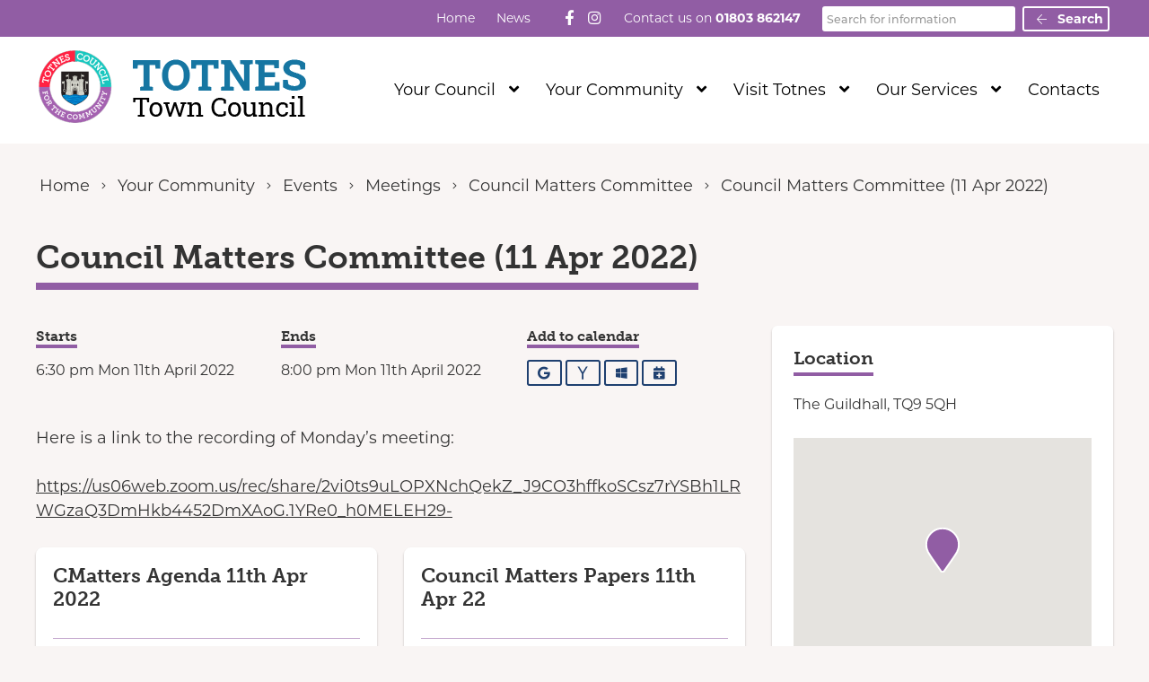

--- FILE ---
content_type: text/html; charset=UTF-8
request_url: https://www.totnestowncouncil.gov.uk/event/council-matters-committee-11-apr-2022/
body_size: 14314
content:
<!DOCTYPE html>
<html lang="en-GB">
<head>
    <meta charset="UTF-8"/>
    <title>Council Matters Committee (11 Apr 2022) - Totnes Town Council</title>

    <meta name="viewport" content="width=device-width, initial-scale=1"/>
    <meta http-equiv="X-UA-Compatible" content="IE=edge"/>

    <meta name='robots' content='index, follow, max-image-preview:large, max-snippet:-1, max-video-preview:-1' />

	<!-- This site is optimized with the Yoast SEO plugin v26.8 - https://yoast.com/product/yoast-seo-wordpress/ -->
	<link rel="canonical" href="https://www.totnestowncouncil.gov.uk/event/council-matters-committee-11-apr-2022/" />
	<meta property="og:locale" content="en_GB" />
	<meta property="og:type" content="article" />
	<meta property="og:title" content="Council Matters Committee (11 Apr 2022) - Totnes Town Council" />
	<meta property="og:description" content="Here is a link to the recording of Monday&#8217;s meeting: https://us06web.zoom.us/rec/share/2vi0ts9uLOPXNchQekZ_J9CO3hffkoSCsz7rYSBh1LRWGzaQ3DmHkb4452DmXAoG.1YRe0_h0MELEH29-" />
	<meta property="og:url" content="https://www.totnestowncouncil.gov.uk/event/council-matters-committee-11-apr-2022/" />
	<meta property="og:site_name" content="Totnes Town Council" />
	<meta property="article:modified_time" content="2022-04-12T09:51:34+00:00" />
	<meta name="twitter:card" content="summary_large_image" />
	<meta name="twitter:label1" content="Estimated reading time" />
	<meta name="twitter:data1" content="1 minute" />
	<script type="application/ld+json" class="yoast-schema-graph">{"@context":"https://schema.org","@graph":[{"@type":"WebPage","@id":"https://www.totnestowncouncil.gov.uk/event/council-matters-committee-11-apr-2022/","url":"https://www.totnestowncouncil.gov.uk/event/council-matters-committee-11-apr-2022/","name":"Council Matters Committee (11 Apr 2022) - Totnes Town Council","isPartOf":{"@id":"https://www.totnestowncouncil.gov.uk/#website"},"datePublished":"2022-01-10T11:47:11+00:00","dateModified":"2022-04-12T09:51:34+00:00","breadcrumb":{"@id":"https://www.totnestowncouncil.gov.uk/event/council-matters-committee-11-apr-2022/#breadcrumb"},"inLanguage":"en-GB","potentialAction":[{"@type":"ReadAction","target":["https://www.totnestowncouncil.gov.uk/event/council-matters-committee-11-apr-2022/"]}]},{"@type":"BreadcrumbList","@id":"https://www.totnestowncouncil.gov.uk/event/council-matters-committee-11-apr-2022/#breadcrumb","itemListElement":[{"@type":"ListItem","position":1,"name":"Home","item":"https://www.totnestowncouncil.gov.uk/"},{"@type":"ListItem","position":2,"name":"Council Matters Committee (11 Apr 2022)"}]},{"@type":"WebSite","@id":"https://www.totnestowncouncil.gov.uk/#website","url":"https://www.totnestowncouncil.gov.uk/","name":"Totnes Town Council","description":"","publisher":{"@id":"https://www.totnestowncouncil.gov.uk/#organization"},"potentialAction":[{"@type":"SearchAction","target":{"@type":"EntryPoint","urlTemplate":"https://www.totnestowncouncil.gov.uk/?s={search_term_string}"},"query-input":{"@type":"PropertyValueSpecification","valueRequired":true,"valueName":"search_term_string"}}],"inLanguage":"en-GB"},{"@type":"Organization","@id":"https://www.totnestowncouncil.gov.uk/#organization","name":"Totnes Town Council","url":"https://www.totnestowncouncil.gov.uk/","logo":{"@type":"ImageObject","inLanguage":"en-GB","@id":"https://www.totnestowncouncil.gov.uk/#/schema/logo/image/","url":"https://www.totnestowncouncil.gov.uk/wp-content/uploads/2020/09/totnes-logo-text.png","contentUrl":"https://www.totnestowncouncil.gov.uk/wp-content/uploads/2020/09/totnes-logo-text.png","width":344,"height":81,"caption":"Totnes Town Council"},"image":{"@id":"https://www.totnestowncouncil.gov.uk/#/schema/logo/image/"}}]}</script>
	<!-- / Yoast SEO plugin. -->


<link rel='dns-prefetch' href='//maps.googleapis.com' />
<link rel='dns-prefetch' href='//www.google.com' />
<link rel="alternate" title="oEmbed (JSON)" type="application/json+oembed" href="https://www.totnestowncouncil.gov.uk/wp-json/oembed/1.0/embed?url=https%3A%2F%2Fwww.totnestowncouncil.gov.uk%2Fevent%2Fcouncil-matters-committee-11-apr-2022%2F" />
<link rel="alternate" title="oEmbed (XML)" type="text/xml+oembed" href="https://www.totnestowncouncil.gov.uk/wp-json/oembed/1.0/embed?url=https%3A%2F%2Fwww.totnestowncouncil.gov.uk%2Fevent%2Fcouncil-matters-committee-11-apr-2022%2F&#038;format=xml" />
		<!-- This site uses the Google Analytics by MonsterInsights plugin v9.11.1 - Using Analytics tracking - https://www.monsterinsights.com/ -->
							<script src="//www.googletagmanager.com/gtag/js?id=G-HM10SKWYEF"  data-cfasync="false" data-wpfc-render="false" async></script>
			<script data-cfasync="false" data-wpfc-render="false">
				var mi_version = '9.11.1';
				var mi_track_user = true;
				var mi_no_track_reason = '';
								var MonsterInsightsDefaultLocations = {"page_location":"https:\/\/www.totnestowncouncil.gov.uk\/event\/council-matters-committee-11-apr-2022\/"};
								if ( typeof MonsterInsightsPrivacyGuardFilter === 'function' ) {
					var MonsterInsightsLocations = (typeof MonsterInsightsExcludeQuery === 'object') ? MonsterInsightsPrivacyGuardFilter( MonsterInsightsExcludeQuery ) : MonsterInsightsPrivacyGuardFilter( MonsterInsightsDefaultLocations );
				} else {
					var MonsterInsightsLocations = (typeof MonsterInsightsExcludeQuery === 'object') ? MonsterInsightsExcludeQuery : MonsterInsightsDefaultLocations;
				}

								var disableStrs = [
										'ga-disable-G-HM10SKWYEF',
									];

				/* Function to detect opted out users */
				function __gtagTrackerIsOptedOut() {
					for (var index = 0; index < disableStrs.length; index++) {
						if (document.cookie.indexOf(disableStrs[index] + '=true') > -1) {
							return true;
						}
					}

					return false;
				}

				/* Disable tracking if the opt-out cookie exists. */
				if (__gtagTrackerIsOptedOut()) {
					for (var index = 0; index < disableStrs.length; index++) {
						window[disableStrs[index]] = true;
					}
				}

				/* Opt-out function */
				function __gtagTrackerOptout() {
					for (var index = 0; index < disableStrs.length; index++) {
						document.cookie = disableStrs[index] + '=true; expires=Thu, 31 Dec 2099 23:59:59 UTC; path=/';
						window[disableStrs[index]] = true;
					}
				}

				if ('undefined' === typeof gaOptout) {
					function gaOptout() {
						__gtagTrackerOptout();
					}
				}
								window.dataLayer = window.dataLayer || [];

				window.MonsterInsightsDualTracker = {
					helpers: {},
					trackers: {},
				};
				if (mi_track_user) {
					function __gtagDataLayer() {
						dataLayer.push(arguments);
					}

					function __gtagTracker(type, name, parameters) {
						if (!parameters) {
							parameters = {};
						}

						if (parameters.send_to) {
							__gtagDataLayer.apply(null, arguments);
							return;
						}

						if (type === 'event') {
														parameters.send_to = monsterinsights_frontend.v4_id;
							var hookName = name;
							if (typeof parameters['event_category'] !== 'undefined') {
								hookName = parameters['event_category'] + ':' + name;
							}

							if (typeof MonsterInsightsDualTracker.trackers[hookName] !== 'undefined') {
								MonsterInsightsDualTracker.trackers[hookName](parameters);
							} else {
								__gtagDataLayer('event', name, parameters);
							}
							
						} else {
							__gtagDataLayer.apply(null, arguments);
						}
					}

					__gtagTracker('js', new Date());
					__gtagTracker('set', {
						'developer_id.dZGIzZG': true,
											});
					if ( MonsterInsightsLocations.page_location ) {
						__gtagTracker('set', MonsterInsightsLocations);
					}
										__gtagTracker('config', 'G-HM10SKWYEF', {"forceSSL":"true","link_attribution":"true"} );
										window.gtag = __gtagTracker;										(function () {
						/* https://developers.google.com/analytics/devguides/collection/analyticsjs/ */
						/* ga and __gaTracker compatibility shim. */
						var noopfn = function () {
							return null;
						};
						var newtracker = function () {
							return new Tracker();
						};
						var Tracker = function () {
							return null;
						};
						var p = Tracker.prototype;
						p.get = noopfn;
						p.set = noopfn;
						p.send = function () {
							var args = Array.prototype.slice.call(arguments);
							args.unshift('send');
							__gaTracker.apply(null, args);
						};
						var __gaTracker = function () {
							var len = arguments.length;
							if (len === 0) {
								return;
							}
							var f = arguments[len - 1];
							if (typeof f !== 'object' || f === null || typeof f.hitCallback !== 'function') {
								if ('send' === arguments[0]) {
									var hitConverted, hitObject = false, action;
									if ('event' === arguments[1]) {
										if ('undefined' !== typeof arguments[3]) {
											hitObject = {
												'eventAction': arguments[3],
												'eventCategory': arguments[2],
												'eventLabel': arguments[4],
												'value': arguments[5] ? arguments[5] : 1,
											}
										}
									}
									if ('pageview' === arguments[1]) {
										if ('undefined' !== typeof arguments[2]) {
											hitObject = {
												'eventAction': 'page_view',
												'page_path': arguments[2],
											}
										}
									}
									if (typeof arguments[2] === 'object') {
										hitObject = arguments[2];
									}
									if (typeof arguments[5] === 'object') {
										Object.assign(hitObject, arguments[5]);
									}
									if ('undefined' !== typeof arguments[1].hitType) {
										hitObject = arguments[1];
										if ('pageview' === hitObject.hitType) {
											hitObject.eventAction = 'page_view';
										}
									}
									if (hitObject) {
										action = 'timing' === arguments[1].hitType ? 'timing_complete' : hitObject.eventAction;
										hitConverted = mapArgs(hitObject);
										__gtagTracker('event', action, hitConverted);
									}
								}
								return;
							}

							function mapArgs(args) {
								var arg, hit = {};
								var gaMap = {
									'eventCategory': 'event_category',
									'eventAction': 'event_action',
									'eventLabel': 'event_label',
									'eventValue': 'event_value',
									'nonInteraction': 'non_interaction',
									'timingCategory': 'event_category',
									'timingVar': 'name',
									'timingValue': 'value',
									'timingLabel': 'event_label',
									'page': 'page_path',
									'location': 'page_location',
									'title': 'page_title',
									'referrer' : 'page_referrer',
								};
								for (arg in args) {
																		if (!(!args.hasOwnProperty(arg) || !gaMap.hasOwnProperty(arg))) {
										hit[gaMap[arg]] = args[arg];
									} else {
										hit[arg] = args[arg];
									}
								}
								return hit;
							}

							try {
								f.hitCallback();
							} catch (ex) {
							}
						};
						__gaTracker.create = newtracker;
						__gaTracker.getByName = newtracker;
						__gaTracker.getAll = function () {
							return [];
						};
						__gaTracker.remove = noopfn;
						__gaTracker.loaded = true;
						window['__gaTracker'] = __gaTracker;
					})();
									} else {
										console.log("");
					(function () {
						function __gtagTracker() {
							return null;
						}

						window['__gtagTracker'] = __gtagTracker;
						window['gtag'] = __gtagTracker;
					})();
									}
			</script>
							<!-- / Google Analytics by MonsterInsights -->
		<style id='wp-img-auto-sizes-contain-inline-css'>
img:is([sizes=auto i],[sizes^="auto," i]){contain-intrinsic-size:3000px 1500px}
/*# sourceURL=wp-img-auto-sizes-contain-inline-css */
</style>

<link rel='stylesheet' id='wp-block-library-css' href='https://www.totnestowncouncil.gov.uk/wp-includes/css/dist/block-library/style.min.css?ver=6.9' media='all' />
<style id='global-styles-inline-css'>
:root{--wp--preset--aspect-ratio--square: 1;--wp--preset--aspect-ratio--4-3: 4/3;--wp--preset--aspect-ratio--3-4: 3/4;--wp--preset--aspect-ratio--3-2: 3/2;--wp--preset--aspect-ratio--2-3: 2/3;--wp--preset--aspect-ratio--16-9: 16/9;--wp--preset--aspect-ratio--9-16: 9/16;--wp--preset--color--black: #111;--wp--preset--color--cyan-bluish-gray: #abb8c3;--wp--preset--color--white: #fff;--wp--preset--color--pale-pink: #f78da7;--wp--preset--color--vivid-red: #cf2e2e;--wp--preset--color--luminous-vivid-orange: #ff6900;--wp--preset--color--luminous-vivid-amber: #fcb900;--wp--preset--color--light-green-cyan: #7bdcb5;--wp--preset--color--vivid-green-cyan: #00d084;--wp--preset--color--pale-cyan-blue: #8ed1fc;--wp--preset--color--vivid-cyan-blue: #0693e3;--wp--preset--color--vivid-purple: #9b51e0;--wp--preset--color--primary: #1f4070;--wp--preset--color--secondary: #915da4;--wp--preset--color--action: #3c7977;--wp--preset--gradient--vivid-cyan-blue-to-vivid-purple: linear-gradient(135deg,rgb(6,147,227) 0%,rgb(155,81,224) 100%);--wp--preset--gradient--light-green-cyan-to-vivid-green-cyan: linear-gradient(135deg,rgb(122,220,180) 0%,rgb(0,208,130) 100%);--wp--preset--gradient--luminous-vivid-amber-to-luminous-vivid-orange: linear-gradient(135deg,rgb(252,185,0) 0%,rgb(255,105,0) 100%);--wp--preset--gradient--luminous-vivid-orange-to-vivid-red: linear-gradient(135deg,rgb(255,105,0) 0%,rgb(207,46,46) 100%);--wp--preset--gradient--very-light-gray-to-cyan-bluish-gray: linear-gradient(135deg,rgb(238,238,238) 0%,rgb(169,184,195) 100%);--wp--preset--gradient--cool-to-warm-spectrum: linear-gradient(135deg,rgb(74,234,220) 0%,rgb(151,120,209) 20%,rgb(207,42,186) 40%,rgb(238,44,130) 60%,rgb(251,105,98) 80%,rgb(254,248,76) 100%);--wp--preset--gradient--blush-light-purple: linear-gradient(135deg,rgb(255,206,236) 0%,rgb(152,150,240) 100%);--wp--preset--gradient--blush-bordeaux: linear-gradient(135deg,rgb(254,205,165) 0%,rgb(254,45,45) 50%,rgb(107,0,62) 100%);--wp--preset--gradient--luminous-dusk: linear-gradient(135deg,rgb(255,203,112) 0%,rgb(199,81,192) 50%,rgb(65,88,208) 100%);--wp--preset--gradient--pale-ocean: linear-gradient(135deg,rgb(255,245,203) 0%,rgb(182,227,212) 50%,rgb(51,167,181) 100%);--wp--preset--gradient--electric-grass: linear-gradient(135deg,rgb(202,248,128) 0%,rgb(113,206,126) 100%);--wp--preset--gradient--midnight: linear-gradient(135deg,rgb(2,3,129) 0%,rgb(40,116,252) 100%);--wp--preset--font-size--small: 14px;--wp--preset--font-size--medium: 20px;--wp--preset--font-size--large: 24px;--wp--preset--font-size--x-large: 42px;--wp--preset--font-size--tiny: 12px;--wp--preset--font-size--smaller: 15px;--wp--preset--font-size--regular: 17px;--wp--preset--font-size--larger: 20px;--wp--preset--font-size--huger: 32px;--wp--preset--font-size--huge: 42px;--wp--preset--spacing--20: 0.44rem;--wp--preset--spacing--30: 0.67rem;--wp--preset--spacing--40: 1rem;--wp--preset--spacing--50: 1.5rem;--wp--preset--spacing--60: 2.25rem;--wp--preset--spacing--70: 3.38rem;--wp--preset--spacing--80: 5.06rem;--wp--preset--shadow--natural: 6px 6px 9px rgba(0, 0, 0, 0.2);--wp--preset--shadow--deep: 12px 12px 50px rgba(0, 0, 0, 0.4);--wp--preset--shadow--sharp: 6px 6px 0px rgba(0, 0, 0, 0.2);--wp--preset--shadow--outlined: 6px 6px 0px -3px rgb(255, 255, 255), 6px 6px rgb(0, 0, 0);--wp--preset--shadow--crisp: 6px 6px 0px rgb(0, 0, 0);}:where(.is-layout-flex){gap: 0.5em;}:where(.is-layout-grid){gap: 0.5em;}body .is-layout-flex{display: flex;}.is-layout-flex{flex-wrap: wrap;align-items: center;}.is-layout-flex > :is(*, div){margin: 0;}body .is-layout-grid{display: grid;}.is-layout-grid > :is(*, div){margin: 0;}:where(.wp-block-columns.is-layout-flex){gap: 2em;}:where(.wp-block-columns.is-layout-grid){gap: 2em;}:where(.wp-block-post-template.is-layout-flex){gap: 1.25em;}:where(.wp-block-post-template.is-layout-grid){gap: 1.25em;}.has-black-color{color: var(--wp--preset--color--black) !important;}.has-cyan-bluish-gray-color{color: var(--wp--preset--color--cyan-bluish-gray) !important;}.has-white-color{color: var(--wp--preset--color--white) !important;}.has-pale-pink-color{color: var(--wp--preset--color--pale-pink) !important;}.has-vivid-red-color{color: var(--wp--preset--color--vivid-red) !important;}.has-luminous-vivid-orange-color{color: var(--wp--preset--color--luminous-vivid-orange) !important;}.has-luminous-vivid-amber-color{color: var(--wp--preset--color--luminous-vivid-amber) !important;}.has-light-green-cyan-color{color: var(--wp--preset--color--light-green-cyan) !important;}.has-vivid-green-cyan-color{color: var(--wp--preset--color--vivid-green-cyan) !important;}.has-pale-cyan-blue-color{color: var(--wp--preset--color--pale-cyan-blue) !important;}.has-vivid-cyan-blue-color{color: var(--wp--preset--color--vivid-cyan-blue) !important;}.has-vivid-purple-color{color: var(--wp--preset--color--vivid-purple) !important;}.has-black-background-color{background-color: var(--wp--preset--color--black) !important;}.has-cyan-bluish-gray-background-color{background-color: var(--wp--preset--color--cyan-bluish-gray) !important;}.has-white-background-color{background-color: var(--wp--preset--color--white) !important;}.has-pale-pink-background-color{background-color: var(--wp--preset--color--pale-pink) !important;}.has-vivid-red-background-color{background-color: var(--wp--preset--color--vivid-red) !important;}.has-luminous-vivid-orange-background-color{background-color: var(--wp--preset--color--luminous-vivid-orange) !important;}.has-luminous-vivid-amber-background-color{background-color: var(--wp--preset--color--luminous-vivid-amber) !important;}.has-light-green-cyan-background-color{background-color: var(--wp--preset--color--light-green-cyan) !important;}.has-vivid-green-cyan-background-color{background-color: var(--wp--preset--color--vivid-green-cyan) !important;}.has-pale-cyan-blue-background-color{background-color: var(--wp--preset--color--pale-cyan-blue) !important;}.has-vivid-cyan-blue-background-color{background-color: var(--wp--preset--color--vivid-cyan-blue) !important;}.has-vivid-purple-background-color{background-color: var(--wp--preset--color--vivid-purple) !important;}.has-black-border-color{border-color: var(--wp--preset--color--black) !important;}.has-cyan-bluish-gray-border-color{border-color: var(--wp--preset--color--cyan-bluish-gray) !important;}.has-white-border-color{border-color: var(--wp--preset--color--white) !important;}.has-pale-pink-border-color{border-color: var(--wp--preset--color--pale-pink) !important;}.has-vivid-red-border-color{border-color: var(--wp--preset--color--vivid-red) !important;}.has-luminous-vivid-orange-border-color{border-color: var(--wp--preset--color--luminous-vivid-orange) !important;}.has-luminous-vivid-amber-border-color{border-color: var(--wp--preset--color--luminous-vivid-amber) !important;}.has-light-green-cyan-border-color{border-color: var(--wp--preset--color--light-green-cyan) !important;}.has-vivid-green-cyan-border-color{border-color: var(--wp--preset--color--vivid-green-cyan) !important;}.has-pale-cyan-blue-border-color{border-color: var(--wp--preset--color--pale-cyan-blue) !important;}.has-vivid-cyan-blue-border-color{border-color: var(--wp--preset--color--vivid-cyan-blue) !important;}.has-vivid-purple-border-color{border-color: var(--wp--preset--color--vivid-purple) !important;}.has-vivid-cyan-blue-to-vivid-purple-gradient-background{background: var(--wp--preset--gradient--vivid-cyan-blue-to-vivid-purple) !important;}.has-light-green-cyan-to-vivid-green-cyan-gradient-background{background: var(--wp--preset--gradient--light-green-cyan-to-vivid-green-cyan) !important;}.has-luminous-vivid-amber-to-luminous-vivid-orange-gradient-background{background: var(--wp--preset--gradient--luminous-vivid-amber-to-luminous-vivid-orange) !important;}.has-luminous-vivid-orange-to-vivid-red-gradient-background{background: var(--wp--preset--gradient--luminous-vivid-orange-to-vivid-red) !important;}.has-very-light-gray-to-cyan-bluish-gray-gradient-background{background: var(--wp--preset--gradient--very-light-gray-to-cyan-bluish-gray) !important;}.has-cool-to-warm-spectrum-gradient-background{background: var(--wp--preset--gradient--cool-to-warm-spectrum) !important;}.has-blush-light-purple-gradient-background{background: var(--wp--preset--gradient--blush-light-purple) !important;}.has-blush-bordeaux-gradient-background{background: var(--wp--preset--gradient--blush-bordeaux) !important;}.has-luminous-dusk-gradient-background{background: var(--wp--preset--gradient--luminous-dusk) !important;}.has-pale-ocean-gradient-background{background: var(--wp--preset--gradient--pale-ocean) !important;}.has-electric-grass-gradient-background{background: var(--wp--preset--gradient--electric-grass) !important;}.has-midnight-gradient-background{background: var(--wp--preset--gradient--midnight) !important;}.has-small-font-size{font-size: var(--wp--preset--font-size--small) !important;}.has-medium-font-size{font-size: var(--wp--preset--font-size--medium) !important;}.has-large-font-size{font-size: var(--wp--preset--font-size--large) !important;}.has-x-large-font-size{font-size: var(--wp--preset--font-size--x-large) !important;}
/*# sourceURL=global-styles-inline-css */
</style>

<style id='classic-theme-styles-inline-css'>
/*! This file is auto-generated */
.wp-block-button__link{color:#fff;background-color:#32373c;border-radius:9999px;box-shadow:none;text-decoration:none;padding:calc(.667em + 2px) calc(1.333em + 2px);font-size:1.125em}.wp-block-file__button{background:#32373c;color:#fff;text-decoration:none}
/*# sourceURL=/wp-includes/css/classic-themes.min.css */
</style>
<link rel='stylesheet' id='wp-smart-crop-renderer-css' href='https://www.totnestowncouncil.gov.uk/wp-content/plugins/wp-smartcrop/css/image-renderer.css?ver=2.0.10' media='all' />
<link rel='stylesheet' id='wp-featherlight-css' href='https://www.totnestowncouncil.gov.uk/wp-content/plugins/wp-featherlight/css/wp-featherlight.min.css?ver=1.3.4' media='all' />
<link rel='stylesheet' id='vendor-css-css' href='https://www.totnestowncouncil.gov.uk/wp-content/themes/zonkey-base-theme/assets/css/vendor.css?ver=178fe55743dd89c7458a2d50a9213207' media='all' />
<link rel='stylesheet' id='theme-theme-css-css' href='https://www.totnestowncouncil.gov.uk/wp-content/themes/totnes/assets/css/theme.css?ver=0f72e042dbcb75e04e69ff099ad5c544' media='all' />
<link rel='stylesheet' id='wp-block-paragraph-css' href='https://www.totnestowncouncil.gov.uk/wp-includes/blocks/paragraph/style.min.css?ver=6.9' media='all' />
<script src="https://www.totnestowncouncil.gov.uk/wp-content/plugins/google-analytics-for-wordpress/assets/js/frontend-gtag.min.js?ver=9.11.1" id="monsterinsights-frontend-script-js" async data-wp-strategy="async"></script>
<script data-cfasync="false" data-wpfc-render="false" id='monsterinsights-frontend-script-js-extra'>var monsterinsights_frontend = {"js_events_tracking":"true","download_extensions":"doc,pdf,ppt,zip,xls,docx,pptx,xlsx","inbound_paths":"[{\"path\":\"\\\/go\\\/\",\"label\":\"affiliate\"},{\"path\":\"\\\/recommend\\\/\",\"label\":\"affiliate\"}]","home_url":"https:\/\/www.totnestowncouncil.gov.uk","hash_tracking":"false","v4_id":"G-HM10SKWYEF"};</script>
<script src="https://www.totnestowncouncil.gov.uk/wp-includes/js/jquery/jquery.min.js?ver=3.7.1" id="jquery-core-js"></script>
<script src="https://www.totnestowncouncil.gov.uk/wp-includes/js/jquery/jquery-migrate.min.js?ver=3.4.1" id="jquery-migrate-js"></script>
<link rel="https://api.w.org/" href="https://www.totnestowncouncil.gov.uk/wp-json/" /><link rel="alternate" title="JSON" type="application/json" href="https://www.totnestowncouncil.gov.uk/wp-json/wp/v2/event/6483" /><link rel='shortlink' href='https://www.totnestowncouncil.gov.uk/?p=6483' />
<!-- Stream WordPress user activity plugin v4.1.1 -->
<meta name="theme-color" content="#1f4070"><meta name="msapplication-navbutton-color" content="#1f4070"><meta name="apple-mobile-web-app-status-bar-style" content="#1f4070"><link rel="icon" href="https://www.totnestowncouncil.gov.uk/wp-content/uploads/2020/06/cropped-totnes-logo-32x32.png" sizes="32x32" />
<link rel="icon" href="https://www.totnestowncouncil.gov.uk/wp-content/uploads/2020/06/cropped-totnes-logo-192x192.png" sizes="192x192" />
<link rel="apple-touch-icon" href="https://www.totnestowncouncil.gov.uk/wp-content/uploads/2020/06/cropped-totnes-logo-180x180.png" />
<meta name="msapplication-TileImage" content="https://www.totnestowncouncil.gov.uk/wp-content/uploads/2020/06/cropped-totnes-logo-270x270.png" />
</head>
<body data-rsssl=1 class="wp-singular event-template-default single single-event postid-6483 wp-custom-logo wp-embed-responsive wp-theme-zonkey-base-theme wp-child-theme-totnes wp-featherlight-captions">


<aside aria-label="Skip to content">
    <a href="#site-main-layout" class="z-skip-link">Skip to content</a>
</aside>

<div class="z-layout__overflow">

    <header id="site-header" class="z-header">
        
<nav id="nav-top" class="z-layout__outer z-header__top" aria-label="Top Navigation">
    <div class="z-layout__inner">
                
<div id="sidebar-top-2" class="z-sidebar z-sidebar--horizontal z-sidebar--top z-sidebar--top-2">
    <div class="z-sidebar__inner">
        <div class="z-sidebar__row">
            <div id="nav_menu-4" class="widget-odd widget-first widget-1  widget widget_nav_menu"><div class="widget-content z-col__wrap"><div class="menu-top-menu-right-container"><ul class="menu z-menu z-menu--dropdown z-menu--horizontal z-menu--accessible" id="menu-top-menu-right" data-menu><li id="menu-item-17" class="menu-item menu-item-type-post_type menu-item-object-page menu-item-home menu-item-17"><a href="https://www.totnestowncouncil.gov.uk/" data-wpel-link="internal">Home</a></li>
<li id="menu-item-16486" class="menu-item menu-item-type-custom menu-item-object-custom menu-item-16486"><a href="https://www.totnestowncouncil.gov.uk/whats-on/news/" data-wpel-link="internal">News</a></li>
</ul></div></div></div><div id="zonkey_icon_links-2" class="widget-even widget-2  widget z-widget--icon-links"><div class="widget-content z-col__wrap">    <a href="https://www.facebook.com/Totnes-Town-Council-829702560424583/" target="_blank" data-wpel-link="external" rel="external noopener noreferrer"><i class="fab fa-facebook-f fa-fw" aria-hidden="true"></i><span class="z-a11y__sr-only">Follow us on Facebook</span></a>
    <a href="https://www.instagram.com/totnestowncouncil" target="_blank" data-wpel-link="external" rel="external noopener noreferrer"><i class="fab fa-instagram fa-fw" aria-hidden="true"></i><span class="z-a11y__sr-only"></span></a>
</div></div><div id="custom_html-3" class="widget_text widget-odd widget-3  widget widget_custom_html"><div class="widget_text widget-content z-col__wrap"><div class="textwidget custom-html-widget">Contact us on <strong>01803 862147</strong></div></div></div><div id="search-7" class="widget-even widget-last widget-4  widget widget_search"><div class="widget-content z-col__wrap"><form role="search" method="get" class="z-search-form" action="https://www.totnestowncouncil.gov.uk/">
    <div class="z-search-form__row">
        <span class="z-search-form__input-wrap">
            <label for="search-input-697e8ac901435"
                   class="z-a11y__sr-only">Search</label>
            <input type="search"
                   value=""
                   name="s"
                   id="search-input-697e8ac901435"
                   class="z-search-form__input"
                   autocomplete="off"
                   required="required"
                   placeholder="Search for information"
            />
        </span>
        <span class="z-search-form__submit">
            <button type="submit" class="z-search-form__submit-btn z-btn z-btn--primary">
                <i class="fal fa-fw fa-arrow-left" aria-hidden="true"></i>
                Search            </button>
        </span>
    </div>
    
</form></div></div>        </div>
    </div>
</div>

    </div>
</nav>        <nav id="nav-main" class="z-layout__outer z-header__nav" aria-label="Main Navigation">
    <div class="z-layout__inner">
        
<div class="z-identity">
    <a href="https://www.totnestowncouncil.gov.uk" class="z-identity__link" rel="home" data-wpel-link="internal">
                                <img width="344" height="81" src="https://www.totnestowncouncil.gov.uk/wp-content/uploads/2020/09/totnes-logo-text.png" class="z-identity__logo" alt="Totnes Town Council Home" decoding="async" srcset="https://www.totnestowncouncil.gov.uk/wp-content/uploads/2020/09/totnes-logo-text.png 344w, https://www.totnestowncouncil.gov.uk/wp-content/uploads/2020/09/totnes-logo-text-300x71.png 300w" sizes="(max-width: 344px) 100vw, 344px" />            </a>
</div>
        
<div id="sidebar-nav-1" class="z-sidebar z-sidebar--horizontal z-sidebar--nav z-sidebar--nav-1">
    <div class="z-sidebar__inner">
        <div class="z-sidebar__row">
            <div id="nav_menu-8" class="widget-odd widget-last widget-first widget-1  widget widget_nav_menu"><div class="widget-content z-col__wrap"><div class="menu-main-horizontal-menu-container"><ul class="menu z-menu z-menu--dropdown z-menu--horizontal z-menu--accessible" id="menu-main-horizontal-menu" data-menu><li id="menu-item-3593" class="menu-item menu-item-type-post_type menu-item-object-page menu-item-has-children menu-item-3593"><a href="https://www.totnestowncouncil.gov.uk/your-council/" data-wpel-link="internal">Your Council</a> <button type="button" id="submenu-button697e8ac903953" class="z-menu__submenu-toggle" aria-controls="submenu-697e8ac903954" aria-expanded="false" data-accessible-menu-toggle data-show-text="Show Submenu Level 1" data-hide-text="Hide Submenu Level 1"><span class="sr-only">Show Submenu Level 1</span> <i class="fa fa-angle-down" aria-hidden="true"></i></button><ul id="submenu-697e8ac903954"  class="submenu z-menu__submenu" style="display: none;">	<li id="menu-item-3610" class="menu-item menu-item-type-post_type menu-item-object-page menu-item-3610"><a href="https://www.totnestowncouncil.gov.uk/your-council/your-councillors/" data-wpel-link="internal">Meet Your Councillors</a></li>
	<li id="menu-item-3611" class="menu-item menu-item-type-post_type menu-item-object-page menu-item-3611"><a href="https://www.totnestowncouncil.gov.uk/your-council/what-we-do/" data-wpel-link="internal">What We Do</a></li>
	<li id="menu-item-3629" class="menu-item menu-item-type-post_type menu-item-object-page menu-item-3629"><a href="https://www.totnestowncouncil.gov.uk/your-council/what-we-do/civic-events-mayor/" data-wpel-link="internal">Civic Events</a></li>
	<li id="menu-item-3612" class="menu-item menu-item-type-post_type menu-item-object-page menu-item-3612"><a href="https://www.totnestowncouncil.gov.uk/your-council/council-staff/" data-wpel-link="internal">Council Staff</a></li>
	<li id="menu-item-3615" class="menu-item menu-item-type-post_type menu-item-object-page menu-item-3615"><a href="https://www.totnestowncouncil.gov.uk/your-council/staff-vacancies/" data-wpel-link="internal">Staff Vacancies</a></li>
	<li id="menu-item-7834" class="menu-item menu-item-type-post_type menu-item-object-page menu-item-7834"><a href="https://www.totnestowncouncil.gov.uk/your-council/council-contract-opportunities/" data-wpel-link="internal">Council Contract Opportunities</a></li>
	<li id="menu-item-8028" class="menu-item menu-item-type-post_type menu-item-object-page menu-item-8028"><a href="https://www.totnestowncouncil.gov.uk/your-council/council-projects/" data-wpel-link="internal">Council Projects</a></li>
	<li id="menu-item-3614" class="menu-item menu-item-type-post_type menu-item-object-page menu-item-3614"><a href="https://www.totnestowncouncil.gov.uk/your-council/council-priorities/" data-wpel-link="internal">Council Objectives</a></li>
	<li id="menu-item-3613" class="menu-item menu-item-type-post_type menu-item-object-page menu-item-3613"><a href="https://www.totnestowncouncil.gov.uk/council-business/" data-wpel-link="internal">Council Business</a></li>
</ul>
</li>
<li id="menu-item-3594" class="menu-item menu-item-type-post_type menu-item-object-page menu-item-has-children menu-item-3594"><a href="https://www.totnestowncouncil.gov.uk/your-community/" data-wpel-link="internal">Your Community</a> <button type="button" id="submenu-button697e8ac903a31" class="z-menu__submenu-toggle" aria-controls="submenu-697e8ac903a32" aria-expanded="false" data-accessible-menu-toggle data-show-text="Show Submenu Level 1" data-hide-text="Hide Submenu Level 1"><span class="sr-only">Show Submenu Level 1</span> <i class="fa fa-angle-down" aria-hidden="true"></i></button><ul id="submenu-697e8ac903a32"  class="submenu z-menu__submenu" style="display: none;">	<li id="menu-item-3618" class="menu-item menu-item-type-post_type menu-item-object-page menu-item-3618"><a href="https://www.totnestowncouncil.gov.uk/your-community/information/" data-wpel-link="internal">Local Information</a></li>
	<li id="menu-item-4024" class="menu-item menu-item-type-post_type menu-item-object-page menu-item-4024"><a href="https://www.totnestowncouncil.gov.uk/your-community/events/" data-wpel-link="internal">Events</a></li>
	<li id="menu-item-3616" class="menu-item menu-item-type-post_type menu-item-object-page menu-item-3616"><a href="https://www.totnestowncouncil.gov.uk/your-community/community-grants/" data-wpel-link="internal">Totnes Town Council Community Grants</a></li>
	<li id="menu-item-3622" class="menu-item menu-item-type-post_type menu-item-object-page menu-item-3622"><a href="https://www.totnestowncouncil.gov.uk/your-community/neighbourhood-plan/" data-wpel-link="internal">Neighbourhood Plan</a></li>
	<li id="menu-item-3631" class="menu-item menu-item-type-post_type menu-item-object-page menu-item-3631"><a href="https://www.totnestowncouncil.gov.uk/your-community/climate-emergency/" data-wpel-link="internal">Climate &#038; Ecological Emergency</a></li>
	<li id="menu-item-3619" class="menu-item menu-item-type-post_type menu-item-object-page menu-item-3619"><a href="https://www.totnestowncouncil.gov.uk/your-community/emergency-planning/" data-wpel-link="internal">Emergency Planning</a></li>
	<li id="menu-item-3630" class="menu-item menu-item-type-post_type menu-item-object-page menu-item-3630"><a href="https://www.totnestowncouncil.gov.uk/your-community/tree-preservation-orders/" data-wpel-link="internal">Tree Advice</a></li>
	<li id="menu-item-6973" class="menu-item menu-item-type-post_type menu-item-object-page menu-item-6973"><a href="https://www.totnestowncouncil.gov.uk/your-community/traffic-transport/" data-wpel-link="internal">Traffic &#038; Transport</a></li>
	<li id="menu-item-8942" class="menu-item menu-item-type-post_type menu-item-object-page menu-item-has-children menu-item-8942"><a href="https://www.totnestowncouncil.gov.uk/your-community/cost-of-living-partnership/" data-wpel-link="internal">Cost of Living Partnership</a> <button type="button" id="submenu-button697e8ac903adc" class="z-menu__submenu-toggle" aria-controls="submenu-697e8ac903add" aria-expanded="false" data-accessible-menu-toggle data-show-text="Show Submenu Level 2" data-hide-text="Hide Submenu Level 2"><span class="sr-only">Show Submenu Level 2</span> <i class="fa fa-angle-down" aria-hidden="true"></i></button><ul id="submenu-697e8ac903add"  class="submenu z-menu__submenu" style="display: none;">		<li id="menu-item-8943" class="menu-item menu-item-type-post_type menu-item-object-page menu-item-8943"><a href="https://www.totnestowncouncil.gov.uk/your-community/cost-of-living-partnership/partner-organisations/" data-wpel-link="internal">Partner Organisations</a></li>
		<li id="menu-item-8944" class="menu-item menu-item-type-post_type menu-item-object-page menu-item-8944"><a href="https://www.totnestowncouncil.gov.uk/your-community/cost-of-living-partnership/warm-welcomes/" data-wpel-link="internal">Warm Welcomes</a></li>
	</ul>
</li>
	<li id="menu-item-11733" class="menu-item menu-item-type-post_type menu-item-object-page menu-item-11733"><a href="https://www.totnestowncouncil.gov.uk/your-community/funding-opportunities/" data-wpel-link="internal">Funding Opportunities</a></li>
</ul>
</li>
<li id="menu-item-3599" class="menu-item menu-item-type-post_type menu-item-object-page menu-item-has-children menu-item-3599"><a href="https://www.totnestowncouncil.gov.uk/visit-totnes/" data-wpel-link="internal">Visit Totnes</a> <button type="button" id="submenu-button697e8ac903b2b" class="z-menu__submenu-toggle" aria-controls="submenu-697e8ac903b2c" aria-expanded="false" data-accessible-menu-toggle data-show-text="Show Submenu Level 1" data-hide-text="Hide Submenu Level 1"><span class="sr-only">Show Submenu Level 1</span> <i class="fa fa-angle-down" aria-hidden="true"></i></button><ul id="submenu-697e8ac903b2c"  class="submenu z-menu__submenu" style="display: none;">	<li id="menu-item-4120" class="menu-item menu-item-type-post_type menu-item-object-page menu-item-4120"><a href="https://www.totnestowncouncil.gov.uk/whats-on/" data-wpel-link="internal">What’s On</a></li>
</ul>
</li>
<li id="menu-item-3600" class="menu-item menu-item-type-post_type menu-item-object-page menu-item-has-children menu-item-3600"><a href="https://www.totnestowncouncil.gov.uk/our-services/" data-wpel-link="internal">Our Services</a> <button type="button" id="submenu-button697e8ac903b57" class="z-menu__submenu-toggle" aria-controls="submenu-697e8ac903b58" aria-expanded="false" data-accessible-menu-toggle data-show-text="Show Submenu Level 1" data-hide-text="Hide Submenu Level 1"><span class="sr-only">Show Submenu Level 1</span> <i class="fa fa-angle-down" aria-hidden="true"></i></button><ul id="submenu-697e8ac903b58"  class="submenu z-menu__submenu" style="display: none;">	<li id="menu-item-3625" class="menu-item menu-item-type-post_type menu-item-object-page menu-item-3625"><a href="https://www.totnestowncouncil.gov.uk/our-services/totnes-cemetery/" data-wpel-link="internal">Cemetery</a></li>
	<li id="menu-item-14944" class="menu-item menu-item-type-post_type menu-item-object-page menu-item-14944"><a href="https://www.totnestowncouncil.gov.uk/our-services/historic-guildhall/" data-wpel-link="internal">Guildhall</a></li>
	<li id="menu-item-3624" class="menu-item menu-item-type-post_type menu-item-object-page menu-item-3624"><a href="https://www.totnestowncouncil.gov.uk/our-services/civic-hall/" data-wpel-link="internal">Civic Hall</a></li>
	<li id="menu-item-3628" class="menu-item menu-item-type-post_type menu-item-object-page menu-item-3628"><a href="https://www.totnestowncouncil.gov.uk/our-services/faqs/" data-wpel-link="internal">FAQs</a></li>
</ul>
</li>
<li id="menu-item-3595" class="menu-item menu-item-type-post_type menu-item-object-page menu-item-3595"><a href="https://www.totnestowncouncil.gov.uk/contacts/" data-wpel-link="internal">Contacts</a></li>
</ul></div></div></div>        </div>
    </div>
</div>

        <div id="nav-mobile" class="z-mobile-nav" data-mobile-nav>
    <button aria-expanded="false" aria-controls="mobile-sidebar-container" class="z-mobile-nav__toggle"
            data-mobile-nav-toggle>
            <span class="toggle-icon hamburger hamburger--collapse" style="display: none;">
                <span class="z-mobile-nav__toggle-text"
                      data-active-text="Close Menu"
                      data-inactive-text="Menu">
                    Menu                </span>
                <span class="hamburger-box">
                    <span class="hamburger-inner"></span>
                </span>
            </span>
    </button>
    <div class="z-mobile-nav__underlay"></div>
    <div id="mobile-sidebar-container" class="z-mobile-nav__container" aria-hidden="true" data-mobile-nav-container>
        
<div id="sidebar-mobile" class="z-sidebar z-sidebar--vertical z-sidebar--mobile-nav">
    <div class="z-sidebar__inner">
        <div class="z-sidebar__row">
            <div id="nav_menu-3" class="widget-odd widget-first widget-1  widget widget_nav_menu"><div class="widget-content z-col__wrap"><div class="menu-main-menu-container"><ul class="menu z-menu z-menu--vertical z-menu--accessible z-menu--lined" id="menu-main-menu" data-menu><li id="menu-item-119" class="menu-item menu-item-type-post_type menu-item-object-page menu-item-home menu-item-119"><a href="https://www.totnestowncouncil.gov.uk/" data-wpel-link="internal">Home</a></li>
<li id="menu-item-120" class="menu-item menu-item-type-post_type menu-item-object-page menu-item-has-children menu-item-120"><a href="https://www.totnestowncouncil.gov.uk/your-council/" data-wpel-link="internal">Your Council</a> <button type="button" id="submenu-button697e8ac9052ca" class="z-menu__submenu-toggle" aria-controls="submenu-697e8ac9052cb" aria-expanded="false" data-accessible-menu-toggle data-show-text="Show Submenu Level 1" data-hide-text="Hide Submenu Level 1"><span class="sr-only">Show Submenu Level 1</span> <i class="fa fa-angle-down" aria-hidden="true"></i></button><ul id="submenu-697e8ac9052cb"  class="submenu z-menu__submenu" style="display: none;">	<li id="menu-item-121" class="menu-item menu-item-type-post_type menu-item-object-page menu-item-has-children menu-item-121"><a href="https://www.totnestowncouncil.gov.uk/your-council/what-we-do/committees/" data-wpel-link="internal">Committees</a> <button type="button" id="submenu-button697e8ac9052ea" class="z-menu__submenu-toggle" aria-controls="submenu-697e8ac9052eb" aria-expanded="false" data-accessible-menu-toggle data-show-text="Show Submenu Level 2" data-hide-text="Hide Submenu Level 2"><span class="sr-only">Show Submenu Level 2</span> <i class="fa fa-angle-down" aria-hidden="true"></i></button><ul id="submenu-697e8ac9052eb"  class="submenu z-menu__submenu" style="display: none;">		<li id="menu-item-122" class="menu-item menu-item-type-post_type menu-item-object-page menu-item-122"><a href="https://www.totnestowncouncil.gov.uk/your-council/what-we-do/committees/full-council/" data-wpel-link="internal">Full Council</a></li>
		<li id="menu-item-123" class="menu-item menu-item-type-post_type menu-item-object-page menu-item-123"><a href="https://www.totnestowncouncil.gov.uk/your-council/what-we-do/committees/council-matters-committee/" data-wpel-link="internal">Council Matters Committee</a></li>
		<li id="menu-item-125" class="menu-item menu-item-type-post_type menu-item-object-page menu-item-125"><a href="https://www.totnestowncouncil.gov.uk/your-council/what-we-do/committees/planning-committee/" data-wpel-link="internal">Planning Committee</a></li>
	</ul>
</li>
	<li id="menu-item-129" class="menu-item menu-item-type-post_type menu-item-object-page menu-item-129"><a href="https://www.totnestowncouncil.gov.uk/your-council/your-councillors/" data-wpel-link="internal">Meet Your Councillors</a></li>
	<li id="menu-item-130" class="menu-item menu-item-type-post_type menu-item-object-page menu-item-130"><a href="https://www.totnestowncouncil.gov.uk/your-council/council-staff/" data-wpel-link="internal">Council Staff</a></li>
	<li id="menu-item-134" class="menu-item menu-item-type-post_type menu-item-object-page menu-item-has-children menu-item-134"><a href="https://www.totnestowncouncil.gov.uk/council-business/" data-wpel-link="internal">Council Business</a> <button type="button" id="submenu-button697e8ac905360" class="z-menu__submenu-toggle" aria-controls="submenu-697e8ac905361" aria-expanded="false" data-accessible-menu-toggle data-show-text="Show Submenu Level 2" data-hide-text="Hide Submenu Level 2"><span class="sr-only">Show Submenu Level 2</span> <i class="fa fa-angle-down" aria-hidden="true"></i></button><ul id="submenu-697e8ac905361"  class="submenu z-menu__submenu" style="display: none;">		<li id="menu-item-802" class="menu-item menu-item-type-post_type menu-item-object-page menu-item-802"><a href="https://www.totnestowncouncil.gov.uk/council-business/policies/" data-wpel-link="internal">Policies</a></li>
		<li id="menu-item-135" class="menu-item menu-item-type-post_type menu-item-object-page menu-item-135"><a href="https://www.totnestowncouncil.gov.uk/your-council/council-priorities/" data-wpel-link="internal">Council Objectives</a></li>
		<li id="menu-item-136" class="menu-item menu-item-type-post_type menu-item-object-page menu-item-136"><a href="https://www.totnestowncouncil.gov.uk/council-business/transparency-code/" data-wpel-link="internal">Transparency Code</a></li>
		<li id="menu-item-137" class="menu-item menu-item-type-post_type menu-item-object-page menu-item-137"><a href="https://www.totnestowncouncil.gov.uk/council-business/finances-accounts/" data-wpel-link="internal">Finances, Accounts &#038; Audit</a></li>
	</ul>
</li>
	<li id="menu-item-138" class="menu-item menu-item-type-post_type menu-item-object-page menu-item-138"><a href="https://www.totnestowncouncil.gov.uk/your-council/staff-vacancies/" data-wpel-link="internal">Staff Vacancies</a></li>
</ul>
</li>
<li id="menu-item-139" class="menu-item menu-item-type-post_type menu-item-object-page menu-item-has-children menu-item-139"><a href="https://www.totnestowncouncil.gov.uk/your-community/" data-wpel-link="internal">Your Community</a> <button type="button" id="submenu-button697e8ac9053da" class="z-menu__submenu-toggle" aria-controls="submenu-697e8ac9053db" aria-expanded="false" data-accessible-menu-toggle data-show-text="Show Submenu Level 1" data-hide-text="Hide Submenu Level 1"><span class="sr-only">Show Submenu Level 1</span> <i class="fa fa-angle-down" aria-hidden="true"></i></button><ul id="submenu-697e8ac9053db"  class="submenu z-menu__submenu" style="display: none;">	<li id="menu-item-140" class="menu-item menu-item-type-post_type menu-item-object-page menu-item-140"><a href="https://www.totnestowncouncil.gov.uk/your-community/community-grants/" data-wpel-link="internal">Totnes Town Council Community Grants</a></li>
	<li id="menu-item-143" class="menu-item menu-item-type-post_type menu-item-object-page menu-item-143"><a href="https://www.totnestowncouncil.gov.uk/your-community/neighbourhood-plan/" data-wpel-link="internal">Neighbourhood Plan</a></li>
</ul>
</li>
<li id="menu-item-144" class="menu-item menu-item-type-post_type menu-item-object-page menu-item-has-children menu-item-144"><a href="https://www.totnestowncouncil.gov.uk/your-community/information/" data-wpel-link="internal">Local Information</a> <button type="button" id="submenu-button697e8ac905437" class="z-menu__submenu-toggle" aria-controls="submenu-697e8ac905438" aria-expanded="false" data-accessible-menu-toggle data-show-text="Show Submenu Level 1" data-hide-text="Hide Submenu Level 1"><span class="sr-only">Show Submenu Level 1</span> <i class="fa fa-angle-down" aria-hidden="true"></i></button><ul id="submenu-697e8ac905438"  class="submenu z-menu__submenu" style="display: none;">	<li id="menu-item-145" class="menu-item menu-item-type-post_type menu-item-object-page menu-item-has-children menu-item-145"><a href="https://www.totnestowncouncil.gov.uk/?page_id=96" data-wpel-link="internal">COVID-19 Information</a> <button type="button" id="submenu-button697e8ac905453" class="z-menu__submenu-toggle" aria-controls="submenu-697e8ac905454" aria-expanded="false" data-accessible-menu-toggle data-show-text="Show Submenu Level 2" data-hide-text="Hide Submenu Level 2"><span class="sr-only">Show Submenu Level 2</span> <i class="fa fa-angle-down" aria-hidden="true"></i></button><ul id="submenu-697e8ac905454"  class="submenu z-menu__submenu" style="display: none;">		<li id="menu-item-511" class="menu-item menu-item-type-post_type menu-item-object-page menu-item-511"><a href="https://www.totnestowncouncil.gov.uk/?page_id=500" data-wpel-link="internal">Totnes Community Help and Volunteering</a></li>
		<li id="menu-item-512" class="menu-item menu-item-type-post_type menu-item-object-page menu-item-512"><a href="https://www.totnestowncouncil.gov.uk/?page_id=501" data-wpel-link="internal">Totnes Shopping and Delivery</a></li>
		<li id="menu-item-513" class="menu-item menu-item-type-post_type menu-item-object-page menu-item-513"><a href="https://www.totnestowncouncil.gov.uk/your-community/information/covid-19-information/south-hams-district-council/" data-wpel-link="internal">South Hams District Council</a></li>
		<li id="menu-item-514" class="menu-item menu-item-type-post_type menu-item-object-page menu-item-514"><a href="https://www.totnestowncouncil.gov.uk/your-community/information/covid-19-information/devon-county-council/" data-wpel-link="internal">Devon County Council</a></li>
		<li id="menu-item-515" class="menu-item menu-item-type-post_type menu-item-object-page menu-item-515"><a href="https://www.totnestowncouncil.gov.uk/your-community/information/covid-19-information/torbay-and-south-devon-nhs-trust/" data-wpel-link="internal">Torbay and South Devon NHS Trust</a></li>
		<li id="menu-item-516" class="menu-item menu-item-type-post_type menu-item-object-page menu-item-516"><a href="https://www.totnestowncouncil.gov.uk/your-community/information/covid-19-information/devon-and-cornwall-police/" data-wpel-link="internal">Devon and Cornwall Police</a></li>
		<li id="menu-item-517" class="menu-item menu-item-type-post_type menu-item-object-page menu-item-517"><a href="https://www.totnestowncouncil.gov.uk/your-community/information/covid-19-information/devon-communities-together/" data-wpel-link="internal">Devon Communities Together</a></li>
	</ul>
</li>
	<li id="menu-item-146" class="menu-item menu-item-type-post_type menu-item-object-page menu-item-146"><a href="https://www.totnestowncouncil.gov.uk/our-services/faqs/" data-wpel-link="internal">FAQs</a></li>
	<li id="menu-item-147" class="menu-item menu-item-type-post_type menu-item-object-page menu-item-147"><a href="https://www.totnestowncouncil.gov.uk/your-community/emergency-planning/" data-wpel-link="internal">Emergency Planning</a></li>
	<li id="menu-item-148" class="menu-item menu-item-type-post_type menu-item-object-page menu-item-148"><a href="https://www.totnestowncouncil.gov.uk/your-community/information/road-closures/" data-wpel-link="internal">Road Closures</a></li>
	<li id="menu-item-149" class="menu-item menu-item-type-post_type menu-item-object-page menu-item-149"><a href="https://www.totnestowncouncil.gov.uk/your-community/information/town-defibrillators/" data-wpel-link="internal">Town Defibrillators</a></li>
	<li id="menu-item-150" class="menu-item menu-item-type-post_type menu-item-object-page menu-item-150"><a href="https://www.totnestowncouncil.gov.uk/your-community/tree-preservation-orders/" data-wpel-link="internal">Tree Preservation Orders &#038; Advice</a></li>
	<li id="menu-item-151" class="menu-item menu-item-type-post_type menu-item-object-page menu-item-151"><a href="https://www.totnestowncouncil.gov.uk/your-community/information/community-support/totnes-caring/" data-wpel-link="internal">Caring Town</a></li>
	<li id="menu-item-152" class="menu-item menu-item-type-post_type menu-item-object-page menu-item-152"><a href="https://www.totnestowncouncil.gov.uk/your-community/information/community-support/citizen-advice-bureau/" data-wpel-link="internal">Citizens Advice South Hams</a></li>
	<li id="menu-item-153" class="menu-item menu-item-type-post_type menu-item-object-page menu-item-153"><a href="https://www.totnestowncouncil.gov.uk/your-community/information/busking-in-totnes/" data-wpel-link="internal">Busking in Totnes</a></li>
</ul>
</li>
<li id="menu-item-154" class="menu-item menu-item-type-post_type menu-item-object-page menu-item-has-children menu-item-154"><a href="https://www.totnestowncouncil.gov.uk/our-services/" data-wpel-link="internal">Our Services</a> <button type="button" id="submenu-button697e8ac905584" class="z-menu__submenu-toggle" aria-controls="submenu-697e8ac905585" aria-expanded="false" data-accessible-menu-toggle data-show-text="Show Submenu Level 1" data-hide-text="Hide Submenu Level 1"><span class="sr-only">Show Submenu Level 1</span> <i class="fa fa-angle-down" aria-hidden="true"></i></button><ul id="submenu-697e8ac905585"  class="submenu z-menu__submenu" style="display: none;">	<li id="menu-item-155" class="menu-item menu-item-type-post_type menu-item-object-page menu-item-155"><a href="https://www.totnestowncouncil.gov.uk/?page_id=106" data-wpel-link="internal">Historic Guildhall &#8211;  OPENING</a></li>
	<li id="menu-item-156" class="menu-item menu-item-type-post_type menu-item-object-page menu-item-156"><a href="https://www.totnestowncouncil.gov.uk/our-services/civic-hall/" data-wpel-link="internal">Civic Hall</a></li>
	<li id="menu-item-157" class="menu-item menu-item-type-post_type menu-item-object-page menu-item-157"><a href="https://www.totnestowncouncil.gov.uk/our-services/totnes-cemetery/" data-wpel-link="internal">Totnes Cemetery</a></li>
</ul>
</li>
<li id="menu-item-162" class="menu-item menu-item-type-post_type menu-item-object-page menu-item-has-children menu-item-162"><a href="https://www.totnestowncouncil.gov.uk/whats-on/" data-wpel-link="internal">What’s On</a> <button type="button" id="submenu-button697e8ac9055f5" class="z-menu__submenu-toggle" aria-controls="submenu-697e8ac9055f6" aria-expanded="false" data-accessible-menu-toggle data-show-text="Show Submenu Level 1" data-hide-text="Hide Submenu Level 1"><span class="sr-only">Show Submenu Level 1</span> <i class="fa fa-angle-down" aria-hidden="true"></i></button><ul id="submenu-697e8ac9055f6"  class="submenu z-menu__submenu" style="display: none;">	<li id="menu-item-163" class="menu-item menu-item-type-post_type menu-item-object-page current_page_parent menu-item-163"><a href="https://www.totnestowncouncil.gov.uk/whats-on/news/" data-wpel-link="internal">News</a></li>
	<li id="menu-item-164" class="menu-item menu-item-type-post_type menu-item-object-page menu-item-164"><a href="https://www.totnestowncouncil.gov.uk/your-community/events/" data-wpel-link="internal">Events</a></li>
	<li id="menu-item-165" class="menu-item menu-item-type-post_type menu-item-object-page menu-item-165"><a href="https://www.totnestowncouncil.gov.uk/your-council/what-we-do/civic-events-mayor/" data-wpel-link="internal">Civic Events and the Mayor</a></li>
	<li id="menu-item-166" class="menu-item menu-item-type-post_type menu-item-object-page menu-item-166"><a href="https://www.totnestowncouncil.gov.uk/whats-on/meetings/" data-wpel-link="internal">Meetings</a></li>
	<li id="menu-item-167" class="menu-item menu-item-type-post_type menu-item-object-page menu-item-167"><a href="https://www.totnestowncouncil.gov.uk/contacts/alerts/" data-wpel-link="internal">Alerts</a></li>
</ul>
</li>
<li id="menu-item-168" class="menu-item menu-item-type-post_type menu-item-object-page menu-item-has-children menu-item-168"><a href="https://www.totnestowncouncil.gov.uk/contacts/" data-wpel-link="internal">Contacts</a> <button type="button" id="submenu-button697e8ac905675" class="z-menu__submenu-toggle" aria-controls="submenu-697e8ac905676" aria-expanded="false" data-accessible-menu-toggle data-show-text="Show Submenu Level 1" data-hide-text="Hide Submenu Level 1"><span class="sr-only">Show Submenu Level 1</span> <i class="fa fa-angle-down" aria-hidden="true"></i></button><ul id="submenu-697e8ac905676"  class="submenu z-menu__submenu" style="display: none;">	<li id="menu-item-3524" class="menu-item menu-item-type-post_type menu-item-object-page menu-item-3524"><a href="https://www.totnestowncouncil.gov.uk/contacts/who-do-i-contact/" data-wpel-link="internal">Who Do I Contact</a></li>
</ul>
</li>
<li id="menu-item-132" class="menu-item menu-item-type-post_type menu-item-object-page menu-item-132"><a href="https://www.totnestowncouncil.gov.uk/your-community/climate-emergency/" data-wpel-link="internal">Climate &#038; Ecological Emergency</a></li>
</ul></div></div></div><div id="search-5" class="widget-even widget-last widget-2  widget widget_search"><div class="widget-content z-col__wrap"><form role="search" method="get" class="z-search-form" action="https://www.totnestowncouncil.gov.uk/">
    <div class="z-search-form__row">
        <span class="z-search-form__input-wrap">
            <label for="search-input-697e8ac905774"
                   class="z-a11y__sr-only">Search</label>
            <input type="search"
                   value=""
                   name="s"
                   id="search-input-697e8ac905774"
                   class="z-search-form__input"
                   autocomplete="off"
                   required="required"
                   placeholder="Search for information"
            />
        </span>
        <span class="z-search-form__submit">
            <button type="submit" class="z-search-form__submit-btn z-btn z-btn--primary">
                <i class="fal fa-fw fa-arrow-left" aria-hidden="true"></i>
                Search            </button>
        </span>
    </div>
    
</form></div></div>        </div>
    </div>
</div>

    </div>
</div>
    </div>
</nav>    </header>

    
    <main id="site-main">


    <div class="z-breadcrumbs z-layout__outer">
        <div class="z-layout__inner">
            <div typeof="BreadcrumbList" vocab="https://schema.org/">
                <span property="itemListElement" typeof="ListItem"><a property="item" typeof="WebPage" title="Go to Home." href="https://www.totnestowncouncil.gov.uk" class="home" data-wpel-link="internal"><span property="name">Home</span></a><meta property="position" content="1"></span> <i class="fal fa-angle-right"></i> <span property="itemListElement" typeof="ListItem"><a property="item" typeof="WebPage" title="Go to Your Community." href="https://www.totnestowncouncil.gov.uk/your-community/" class="post post-page" data-wpel-link="internal"><span property="name">Your Community</span></a><meta property="position" content="2"></span> <i class="fal fa-angle-right"></i> <span property="itemListElement" typeof="ListItem"><a property="item" typeof="WebPage" title="Go to Events." href="https://www.totnestowncouncil.gov.uk/your-community/events/" class="event-root post post-event" data-wpel-link="internal"><span property="name">Events</span></a><meta property="position" content="3"></span> <i class="fal fa-angle-right"></i> <span property="itemListElement" typeof="ListItem"><a property="item" typeof="WebPage" title="Go to the Meetings Event Category archives." href="https://www.totnestowncouncil.gov.uk/event_category/meetings/" class="taxonomy event_category" data-wpel-link="internal"><span property="name">Meetings</span></a><meta property="position" content="4"></span> <i class="fal fa-angle-right"></i> <span property="itemListElement" typeof="ListItem"><a property="item" typeof="WebPage" title="Go to the Council Matters Committee Event Category archives." href="https://www.totnestowncouncil.gov.uk/event_category/council-matters-committee/" class="taxonomy event_category" data-wpel-link="internal"><span property="name">Council Matters Committee</span></a><meta property="position" content="5"></span> <i class="fal fa-angle-right"></i> <span property="itemListElement" typeof="ListItem"><span property="name" class="post post-event current-item">Council Matters Committee (11 Apr 2022)</span><meta property="url" content="https://www.totnestowncouncil.gov.uk/event/council-matters-committee-11-apr-2022/"><meta property="position" content="6"></span>            </div>
        </div>
    </div>
<section class="z-layout__main z-layout__main--with-sidebar z-layout__outer" id="site-main-layout">
    <div class="z-layout__inner">
        <div class="z-layout__main__title">
            <header class="z-page__title">
    <h1 class="the-title">Council Matters Committee (11 Apr 2022)</h1>
</header>
        </div>
        <div class="z-row">
            <div class="z-col--lg-8 z-layout__main__content">
                <div class="z-meta z-meta--above z-meta--event">
    <div class="z-meta__block z-meta__block--event-dates">
    <div class="z-row">
        <div class="z-col--md-6 z-col--lg-4">
            <div class="z-meta__field">
                                    <div class="z-meta__field__title">
                        Starts                    </div>
                    <div class="z-meta__field__value">
                        6:30 pm Mon 11th April 2022                    </div>
                            </div>
        </div>
        <div class="z-col--md-6 z-col--lg-4">
            <div class="z-meta__field">
                                    <div class="z-meta__field__title">
                        Ends                    </div>
                    <div class="z-meta__field__value">
                        8:00 pm Mon 11th April 2022                    </div>
                            </div>
        </div>
                    <div class="z-col--md-12 z-col--lg-4">
                <div class="z-meta__field">
                    <div class="z-meta__field__title">
                        Add to calendar                    </div>
                    <div class="z-meta__field__value">
                        <a class="z-btn z-btn--primary-outline z-btn--small" href="https://calendar.google.com/calendar/render?action=TEMPLATE&amp;dates=20220411T183000/20220411T200000&amp;ctz=UTC&amp;text=Council+Matters+Committee+%2811+Apr+2022%29&amp;details=Here+is+a+link+to+the+recording+of+Monday%27s+meeting%3A+https%3A%2F%2Fus06web.zoom.us%2Frec%2Fshare%2F2vi0ts9uLOPXNchQekZ_J9CO3hffkoSCsz7rYSBh1LRWGzaQ3DmHkb4452DmXAoG.1YRe0_h0MELEH29-&amp;sprop=&amp;sprop=name:" target="_blank" data-wpel-link="external" rel="external noopener noreferrer">
                            <i class="fab fa-google" aria-hidden="true"></i>
                            <span class="z-a11y__sr-only">Google</span>
                        </a>
                        <a class="z-btn z-btn--primary-outline z-btn--small" href="https://calendar.yahoo.com/?v=60&amp;view=d&amp;type=20&amp;st=20220411T183000Z&amp;dur=0130&amp;title=Council+Matters+Committee+%2811+Apr+2022%29&amp;desc=Here+is+a+link+to+the+recording+of+Monday%27s+meeting%3A+https%3A%2F%2Fus06web.zoom.us%2Frec%2Fshare%2F2vi0ts9uLOPXNchQekZ_J9CO3hffkoSCsz7rYSBh1LRWGzaQ3DmHkb4452DmXAoG.1YRe0_h0MELEH29-" target="_blank" data-wpel-link="external" rel="external noopener noreferrer">
                            <i class="fab fa-yahoo" aria-hidden="true"></i>
                            <span class="z-a11y__sr-only">Yahoo</span>
                        </a>
                        <a class="z-btn z-btn--primary-outline z-btn--small" href="https://outlook.live.com/calendar/deeplink/compose?path=/calendar/action/compose&amp;rru=addevent&amp;startdt=2022-04-11T18:30:00Z&amp;enddt=2022-04-11T20:00:00Z&amp;subject=Council+Matters+Committee+%2811+Apr+2022%29&amp;body=Here+is+a+link+to+the+recording+of+Monday%27s+meeting%3A+https%3A%2F%2Fus06web.zoom.us%2Frec%2Fshare%2F2vi0ts9uLOPXNchQekZ_J9CO3hffkoSCsz7rYSBh1LRWGzaQ3DmHkb4452DmXAoG.1YRe0_h0MELEH29-" target="_blank" data-wpel-link="external" rel="external noopener noreferrer">
                            <i class="fab fa-windows" aria-hidden="true"></i>
                            <span class="z-a11y__sr-only">Outlook</span>
                        </a>
                        <a class="z-btn z-btn--primary-outline z-btn--small" href="[data-uri]" target="_blank" data-wpel-link="internal">
                            <i class="fa fa-calendar-plus" aria-hidden="true"></i>
                            <span class="z-a11y__sr-only">iCalendar</span>
                        </a>
                    </div>
                </div>
            </div>
            </div>
</div></div>                <article class="z-page__content">
    <div class="the-content z-content">
        
<p>Here is a link to the recording of Monday&#8217;s meeting: </p>



<p><a href="https://us06web.zoom.us/rec/share/2vi0ts9uLOPXNchQekZ_J9CO3hffkoSCsz7rYSBh1LRWGzaQ3DmHkb4452DmXAoG.1YRe0_h0MELEH29-" data-wpel-link="external" target="_blank" rel="external noopener noreferrer">https://us06web.zoom.us/rec/share/2vi0ts9uLOPXNchQekZ_J9CO3hffkoSCsz7rYSBh1LRWGzaQ3DmHkb4452DmXAoG.1YRe0_h0MELEH29-</a></p>



<div class="z-block z-block--attachment-cards">
    <div class="z-block__wrapper">
        <div class="z-cards">
            <div class="z-row">
                                    
<div class="z-card z-col--sm-6 z-align--default z-card--style-default z-card--attachment">
    <a href="https://www.totnestowncouncil.gov.uk/wp-content/uploads/2022/04/CMatters-Agenda-11th-Apr-2022.docx" class="z-card__link z-card__wrap" data-wpel-link="internal">

        
            <div class="z-card__header">
                            <div class="z-card__title">CMatters Agenda 11th Apr 2022</div>
            </div>

        

            <div class="z-card__footer">
                                            <div class="z-card__meta">

    <i class="fal fa-file-word" aria-hidden="true"></i>

    153.07KB
     &middot; 
    Wed 6th April 2022
</div>

                        </div>
    </a>
</div>
                                    
<div class="z-card z-col--sm-6 z-align--default z-card--style-default z-card--attachment">
    <a href="https://www.totnestowncouncil.gov.uk/wp-content/uploads/2022/04/Council-Matters-Papers-11th-Apr-22.pdf" class="z-card__link z-card__wrap" data-wpel-link="internal">

        
            <div class="z-card__header">
                            <div class="z-card__title">Council Matters Papers 11th Apr 22</div>
            </div>

        

            <div class="z-card__footer">
                                            <div class="z-card__meta">

    <i class="fal fa-file-pdf" aria-hidden="true"></i>

    756.29KB
     &middot; 
    Wed 6th April 2022
</div>

                        </div>
    </a>
</div>
                            </div>
        </div>
    </div>
</div>
    </div>
</article>

                <div class="z-meta z-meta--below z-meta--event">
    <div class="z-meta__block z-meta__block--publication">
    <div class="z-row">
        <div class="z-col--lg-3">
            <div class="z-meta__field">
                <div class="z-meta__field__title">
                    Published                </div>
                <div class="z-meta__field__value">
                    Mon 10th January 2022                </div>
            </div>
        </div>
        <div class="z-col--lg-3">
            <div class="z-meta__field">
                <div class="z-meta__field__title">
                    Last Updated                </div>
                <div class="z-meta__field__value">
                    Tue 12th April 2022                </div>
            </div>
        </div>
                    <div class="z-col--lg-6">
                <div class="z-meta__field">
                    <div class="z-meta__field__title">
                        Published in                    </div>
                    <div class="z-meta__field__value">
                        <a href="https://www.totnestowncouncil.gov.uk/event_category/council-matters-committee/" rel="tag" data-wpel-link="internal">Council Matters Committee</a> / <a href="https://www.totnestowncouncil.gov.uk/event_category/meetings/" rel="tag" data-wpel-link="internal">Meetings</a>                    </div>
                </div>
            </div>
            </div>
</div>
    <div class="z-meta__block z-meta__block--publication">
    <div class="z-row">
        <div class="z-col--md-12">
            <div class="z-meta__field">
                <div class="z-meta__field__title">
                    Report                </div>
                <div class="z-meta__field__value">
                    <a href="https://www.totnestowncouncil.gov.uk/report-accessibility-issue/?report_post_id=6483&#038;report_post_title=Council%20Matters%20Committee%20(11%20Apr%202022)" target="_self" data-wpel-link="internal">
                        <i class="fal fa-flag"></i>
                        Report Accessibility Issue                    </a>
                </div>
            </div>

        </div>
    </div>
</div>

</div>
            </div>
            <nav class="z-col--lg-4 z-layout__main__sidebar" aria-label="Related Navigation">
                
<div class="z-layout__main__sidebar">
    <div class="z-sidebar">
        <div class="z-sidebar__inner">
            <div class="z-sidebar__block">
    <h2 class="widget-title">Location</h2>
            <div class="z-mb--5"><p>The Guildhall, TQ9 5QH</p>
</div>
        <div>
        
<div id="map_location_mini_697e8ac909aa3" class="z-map z-map--mini">
    <div class="z-map__container"
         data-map
         aria-hidden="true"
         data-zoom="14"
         data-center='{"lat":50.43212649999999,"lng":-3.6877746}'>
        <div data-map-item
             data-point='{"lat":50.43212649999999,"lng":-3.6877746}'
             data-icon-color="#915da4"
        >
            <div class="title">Council Matters Committee (11 Apr 2022)</div>
            <p><p>The Guildhall, TQ9 5QH</p>
</p>
        </div>
    </div>
    <a href="https://www.google.com/maps/dir/?api=1&amp;destination=50.4321265%2C-3.6877746&amp;destination_place_id=ChIJk549AykdbUgR0SA2nDl-VsE" class="z-btn z-btn--secondary-outline z-btn--block" target="_blank" rel="noopener noreferrer external" data-wpel-link="external">
        Get directions        <i class="fas fa-directions" aria-hidden="true"></i>
    </a>
</div>
    </div>
</div>
        </div>
    </div>
</div>
            </nav>
        </div>
    </div>
</section>
</main> <!-- #main -->

<div class="z-footers" role="contentinfo" aria-label="Footer Navigation">
            <div id="site-footer-1" class="z-footer z-footer--1 z-layout__outer">
            <div class="z-layout__inner">
                
<div id="sidebar-footer-1" class="z-sidebar z-sidebar--footer z-sidebar--footer-1">
    <div class="z-sidebar__inner">
        <div class="z-sidebar__row">
            <div id="nav_menu-6" class="widget-odd widget-first widget-1 z-col--md-3  widget widget_nav_menu"><div class="widget-content z-col__wrap"><div class="widget-title">Your Council</div><div class="menu-footer-1-container"><ul class="menu z-menu z-menu--footer" id="menu-footer-1" data-menu><li id="menu-item-1076" class="menu-item menu-item-type-post_type menu-item-object-page menu-item-1076"><a href="https://www.totnestowncouncil.gov.uk/your-council/" data-wpel-link="internal">Your Council</a></li>
<li id="menu-item-1077" class="menu-item menu-item-type-post_type menu-item-object-page menu-item-1077"><a href="https://www.totnestowncouncil.gov.uk/your-community/" data-wpel-link="internal">Your Community</a></li>
<li id="menu-item-1078" class="menu-item menu-item-type-post_type menu-item-object-page menu-item-1078"><a href="https://www.totnestowncouncil.gov.uk/your-community/information/" data-wpel-link="internal">Local Information</a></li>
<li id="menu-item-1079" class="menu-item menu-item-type-post_type menu-item-object-page menu-item-1079"><a href="https://www.totnestowncouncil.gov.uk/our-services/" data-wpel-link="internal">Our Services</a></li>
<li id="menu-item-1080" class="menu-item menu-item-type-post_type menu-item-object-page menu-item-1080"><a href="https://www.totnestowncouncil.gov.uk/contacts/" data-wpel-link="internal">Contacts</a></li>
</ul></div></div></div><div id="nav_menu-7" class="widget-even widget-2 z-col--md-3  widget widget_nav_menu"><div class="widget-content z-col__wrap"><div class="widget-title">What&#8217;s On</div><div class="menu-footer-2-container"><ul class="menu z-menu z-menu--footer" id="menu-footer-2" data-menu><li id="menu-item-1081" class="menu-item menu-item-type-post_type menu-item-object-page current_page_parent menu-item-1081"><a href="https://www.totnestowncouncil.gov.uk/whats-on/news/" data-wpel-link="internal">News</a></li>
<li id="menu-item-1083" class="menu-item menu-item-type-post_type menu-item-object-page menu-item-1083"><a href="https://www.totnestowncouncil.gov.uk/your-council/what-we-do/civic-events-mayor/" data-wpel-link="internal">Civic Events and the Mayor</a></li>
</ul></div></div></div><div id="nav_menu-9" class="widget-odd widget-3 z-col--md-3  widget widget_nav_menu"><div class="widget-content z-col__wrap"><div class="widget-title">Website Use</div><div class="menu-website-use-container"><ul class="menu z-menu z-menu--footer" id="menu-website-use" data-menu><li id="menu-item-3643" class="menu-item menu-item-type-post_type menu-item-object-page menu-item-3643"><a href="https://www.totnestowncouncil.gov.uk/terms-of-use/" data-wpel-link="internal">Terms of Use</a></li>
<li id="menu-item-3642" class="menu-item menu-item-type-post_type menu-item-object-page menu-item-3642"><a href="https://www.totnestowncouncil.gov.uk/terms-of-use/data-protection/" data-wpel-link="internal">Data Protection</a></li>
<li id="menu-item-3641" class="menu-item menu-item-type-post_type menu-item-object-page menu-item-3641"><a href="https://www.totnestowncouncil.gov.uk/terms-of-use/copyright/" data-wpel-link="internal">Copyright</a></li>
<li id="menu-item-3640" class="menu-item menu-item-type-post_type menu-item-object-page menu-item-3640"><a href="https://www.totnestowncouncil.gov.uk/terms-of-use/accessibility-statement/" data-wpel-link="internal">Accessibility Statement</a></li>
</ul></div></div></div><div id="zonkey_icon_links-4" class="widget-even widget-last widget-4 z-col--md-3 z-align--md-right  widget z-widget--icon-links"><div class="widget-content z-col__wrap"><div class="widget-title">Follow Us</div>    <a href="https://www.facebook.com/Totnes-Town-Council-829702560424583/" target="_blank" data-wpel-link="external" rel="external noopener noreferrer"><i class="fab fa-facebook-f fa-fw" aria-hidden="true"></i><span class="z-a11y__sr-only">Follow us on Facebook</span></a>
    <a href="https://www.instagram.com/totnestowncouncil" target="_blank" data-wpel-link="external" rel="external noopener noreferrer"><i class="fab fa-instagram fa-fw" aria-hidden="true"></i><span class="z-a11y__sr-only"></span></a>
</div></div>        </div>
    </div>
</div>

            </div>
        </div>
                    <div id="site-footer-3" class="z-footer z-footer--3 z-layout__outer">
            <div class="z-layout__inner">
                
<div id="sidebar-footer-3" class="z-sidebar z-sidebar--footer z-sidebar--footer-3">
    <div class="z-sidebar__inner">
        <div class="z-sidebar__row">
            <div id="custom_html-8" class="widget_text widget-odd widget-first widget-1 z-col--md-6 z-align--md-left  widget widget_custom_html"><div class="widget_text widget-content z-col__wrap"><div class="textwidget custom-html-widget">Copyright &copy; 2024 Totnes Town Council</div></div></div><div id="custom_html-9" class="widget_text widget-even widget-last widget-2 z-col--md-6 z-align--md-right  widget widget_custom_html"><div class="widget_text widget-content z-col__wrap"><div class="textwidget custom-html-widget"><p><a href="https://www.zonkey.co.uk" target="_blank" data-wpel-link="external" rel="external noopener noreferrer">Town Council Websites</a> by <a href="https://www.zonkey.co.uk/" target="_blank" style="font-weight: bold;" rel="noopener noreferrer external" data-wpel-link="external"><svg xmlns="http://www.w3.org/2000/svg" height="16" viewbox="0 0 195.97 210.72" style="vertical-align: middle;" aria-hidden="true"><path fill="#ffed00" d="M0 174L126.25 19l70 18.75L70 192.75 0 174z"></path><g transform="matrix(1.25 0 0 -1.25 -25 248)"><g opacity=".5"><path fill="#009fe3" d="M33.5 157l110-29.6 33 40.7-110 29.6-33-40.7z"></path></g><g opacity=".5"><path fill="#e6007e" d="M20 59l110-29.6 33 40.7L53 99.7 20 59z"></path></g></g></svg> Zonkey</a></p></div></div></div>        </div>
    </div>
</div>

            </div>
        </div>
    </div>

<div id="complementary-nav" role="complementary" aria-label="Complementary Navigation">
    <a href="#site-header" class="z-to-top" data-scroll-to="" data-to-top="">
    <i class="fal fa-arrow-to-top" aria-hidden="true"></i>
    <span class="z-a11y__sr-only">Navigate to the top of the page</span>
</a></div>

<script type="speculationrules">
{"prefetch":[{"source":"document","where":{"and":[{"href_matches":"/*"},{"not":{"href_matches":["/wp-*.php","/wp-admin/*","/wp-content/uploads/*","/wp-content/*","/wp-content/plugins/*","/wp-content/themes/totnes/*","/wp-content/themes/zonkey-base-theme/*","/*\\?(.+)"]}},{"not":{"selector_matches":"a[rel~=\"nofollow\"]"}},{"not":{"selector_matches":".no-prefetch, .no-prefetch a"}}]},"eagerness":"conservative"}]}
</script>
<script id="jquery.wp-smartcrop-js-extra">
var wpsmartcrop_options = {"focus_mode":"power-lines"};
//# sourceURL=jquery.wp-smartcrop-js-extra
</script>
<script src="https://www.totnestowncouncil.gov.uk/wp-content/plugins/wp-smartcrop/js/jquery.wp-smartcrop.min.js?ver=2.0.10" id="jquery.wp-smartcrop-js"></script>
<script id="googlemaps-js-before">
window.zonkeyNoop = function() {};
//# sourceURL=googlemaps-js-before
</script>
<script src="https://maps.googleapis.com/maps/api/js?key=AIzaSyAYCtYS7k-x4UjUH_NMfVuXu6HjiOiwXgM&amp;callback=window.zonkeyNoop&amp;ver=3.0" id="googlemaps-js"></script>
<script id="gforms_recaptcha_recaptcha-js-extra">
var gforms_recaptcha_recaptcha_strings = {"nonce":"b3b0fd28f9","disconnect":"Disconnecting","change_connection_type":"Resetting","spinner":"https://www.totnestowncouncil.gov.uk/wp-content/plugins/gravityforms/images/spinner.svg","connection_type":"classic","disable_badge":"1","change_connection_type_title":"Change Connection Type","change_connection_type_message":"Changing the connection type will delete your current settings.  Do you want to proceed?","disconnect_title":"Disconnect","disconnect_message":"Disconnecting from reCAPTCHA will delete your current settings.  Do you want to proceed?","site_key":"6LcvqRcpAAAAAPynvILexVMFht7QvgJTSDJh-C3Q"};
//# sourceURL=gforms_recaptcha_recaptcha-js-extra
</script>
<script src="https://www.google.com/recaptcha/api.js?render=6LcvqRcpAAAAAPynvILexVMFht7QvgJTSDJh-C3Q&amp;ver=2.1.0" id="gforms_recaptcha_recaptcha-js" defer data-wp-strategy="defer"></script>
<script src="https://www.totnestowncouncil.gov.uk/wp-content/plugins/gravityformsrecaptcha/js/frontend.min.js?ver=2.1.0" id="gforms_recaptcha_frontend-js" defer data-wp-strategy="defer"></script>
<script src="https://www.totnestowncouncil.gov.uk/wp-content/plugins/wp-featherlight/js/wpFeatherlight.pkgd.min.js?ver=1.3.4" id="wp-featherlight-js"></script>
<script id="theme-js-js-extra">
var themeAjax = {"ajaxurl":"https://www.totnestowncouncil.gov.uk/wp-admin/admin-ajax.php","nonce":"8139520c09"};
//# sourceURL=theme-js-js-extra
</script>
<script src="https://www.totnestowncouncil.gov.uk/wp-content/themes/zonkey-base-theme/assets/js/app.js?ver=263b024b9b61a2ab7554d91eb45301d3" id="theme-js-js"></script>

</div> <!-- .z-layout__overflow -->

<script defer src="https://static.cloudflareinsights.com/beacon.min.js/vcd15cbe7772f49c399c6a5babf22c1241717689176015" integrity="sha512-ZpsOmlRQV6y907TI0dKBHq9Md29nnaEIPlkf84rnaERnq6zvWvPUqr2ft8M1aS28oN72PdrCzSjY4U6VaAw1EQ==" data-cf-beacon='{"version":"2024.11.0","token":"2f0df9843151497e9c0e971ee3195824","r":1,"server_timing":{"name":{"cfCacheStatus":true,"cfEdge":true,"cfExtPri":true,"cfL4":true,"cfOrigin":true,"cfSpeedBrain":true},"location_startswith":null}}' crossorigin="anonymous"></script>
</body>
</html>

<!-- Page cached by LiteSpeed Cache 7.7 on 2026-01-31 23:05:45 -->

--- FILE ---
content_type: text/html; charset=utf-8
request_url: https://www.google.com/recaptcha/api2/anchor?ar=1&k=6LcvqRcpAAAAAPynvILexVMFht7QvgJTSDJh-C3Q&co=aHR0cHM6Ly93d3cudG90bmVzdG93bmNvdW5jaWwuZ292LnVrOjQ0Mw..&hl=en&v=N67nZn4AqZkNcbeMu4prBgzg&size=invisible&anchor-ms=20000&execute-ms=30000&cb=bsgbyfidqcpm
body_size: 48636
content:
<!DOCTYPE HTML><html dir="ltr" lang="en"><head><meta http-equiv="Content-Type" content="text/html; charset=UTF-8">
<meta http-equiv="X-UA-Compatible" content="IE=edge">
<title>reCAPTCHA</title>
<style type="text/css">
/* cyrillic-ext */
@font-face {
  font-family: 'Roboto';
  font-style: normal;
  font-weight: 400;
  font-stretch: 100%;
  src: url(//fonts.gstatic.com/s/roboto/v48/KFO7CnqEu92Fr1ME7kSn66aGLdTylUAMa3GUBHMdazTgWw.woff2) format('woff2');
  unicode-range: U+0460-052F, U+1C80-1C8A, U+20B4, U+2DE0-2DFF, U+A640-A69F, U+FE2E-FE2F;
}
/* cyrillic */
@font-face {
  font-family: 'Roboto';
  font-style: normal;
  font-weight: 400;
  font-stretch: 100%;
  src: url(//fonts.gstatic.com/s/roboto/v48/KFO7CnqEu92Fr1ME7kSn66aGLdTylUAMa3iUBHMdazTgWw.woff2) format('woff2');
  unicode-range: U+0301, U+0400-045F, U+0490-0491, U+04B0-04B1, U+2116;
}
/* greek-ext */
@font-face {
  font-family: 'Roboto';
  font-style: normal;
  font-weight: 400;
  font-stretch: 100%;
  src: url(//fonts.gstatic.com/s/roboto/v48/KFO7CnqEu92Fr1ME7kSn66aGLdTylUAMa3CUBHMdazTgWw.woff2) format('woff2');
  unicode-range: U+1F00-1FFF;
}
/* greek */
@font-face {
  font-family: 'Roboto';
  font-style: normal;
  font-weight: 400;
  font-stretch: 100%;
  src: url(//fonts.gstatic.com/s/roboto/v48/KFO7CnqEu92Fr1ME7kSn66aGLdTylUAMa3-UBHMdazTgWw.woff2) format('woff2');
  unicode-range: U+0370-0377, U+037A-037F, U+0384-038A, U+038C, U+038E-03A1, U+03A3-03FF;
}
/* math */
@font-face {
  font-family: 'Roboto';
  font-style: normal;
  font-weight: 400;
  font-stretch: 100%;
  src: url(//fonts.gstatic.com/s/roboto/v48/KFO7CnqEu92Fr1ME7kSn66aGLdTylUAMawCUBHMdazTgWw.woff2) format('woff2');
  unicode-range: U+0302-0303, U+0305, U+0307-0308, U+0310, U+0312, U+0315, U+031A, U+0326-0327, U+032C, U+032F-0330, U+0332-0333, U+0338, U+033A, U+0346, U+034D, U+0391-03A1, U+03A3-03A9, U+03B1-03C9, U+03D1, U+03D5-03D6, U+03F0-03F1, U+03F4-03F5, U+2016-2017, U+2034-2038, U+203C, U+2040, U+2043, U+2047, U+2050, U+2057, U+205F, U+2070-2071, U+2074-208E, U+2090-209C, U+20D0-20DC, U+20E1, U+20E5-20EF, U+2100-2112, U+2114-2115, U+2117-2121, U+2123-214F, U+2190, U+2192, U+2194-21AE, U+21B0-21E5, U+21F1-21F2, U+21F4-2211, U+2213-2214, U+2216-22FF, U+2308-230B, U+2310, U+2319, U+231C-2321, U+2336-237A, U+237C, U+2395, U+239B-23B7, U+23D0, U+23DC-23E1, U+2474-2475, U+25AF, U+25B3, U+25B7, U+25BD, U+25C1, U+25CA, U+25CC, U+25FB, U+266D-266F, U+27C0-27FF, U+2900-2AFF, U+2B0E-2B11, U+2B30-2B4C, U+2BFE, U+3030, U+FF5B, U+FF5D, U+1D400-1D7FF, U+1EE00-1EEFF;
}
/* symbols */
@font-face {
  font-family: 'Roboto';
  font-style: normal;
  font-weight: 400;
  font-stretch: 100%;
  src: url(//fonts.gstatic.com/s/roboto/v48/KFO7CnqEu92Fr1ME7kSn66aGLdTylUAMaxKUBHMdazTgWw.woff2) format('woff2');
  unicode-range: U+0001-000C, U+000E-001F, U+007F-009F, U+20DD-20E0, U+20E2-20E4, U+2150-218F, U+2190, U+2192, U+2194-2199, U+21AF, U+21E6-21F0, U+21F3, U+2218-2219, U+2299, U+22C4-22C6, U+2300-243F, U+2440-244A, U+2460-24FF, U+25A0-27BF, U+2800-28FF, U+2921-2922, U+2981, U+29BF, U+29EB, U+2B00-2BFF, U+4DC0-4DFF, U+FFF9-FFFB, U+10140-1018E, U+10190-1019C, U+101A0, U+101D0-101FD, U+102E0-102FB, U+10E60-10E7E, U+1D2C0-1D2D3, U+1D2E0-1D37F, U+1F000-1F0FF, U+1F100-1F1AD, U+1F1E6-1F1FF, U+1F30D-1F30F, U+1F315, U+1F31C, U+1F31E, U+1F320-1F32C, U+1F336, U+1F378, U+1F37D, U+1F382, U+1F393-1F39F, U+1F3A7-1F3A8, U+1F3AC-1F3AF, U+1F3C2, U+1F3C4-1F3C6, U+1F3CA-1F3CE, U+1F3D4-1F3E0, U+1F3ED, U+1F3F1-1F3F3, U+1F3F5-1F3F7, U+1F408, U+1F415, U+1F41F, U+1F426, U+1F43F, U+1F441-1F442, U+1F444, U+1F446-1F449, U+1F44C-1F44E, U+1F453, U+1F46A, U+1F47D, U+1F4A3, U+1F4B0, U+1F4B3, U+1F4B9, U+1F4BB, U+1F4BF, U+1F4C8-1F4CB, U+1F4D6, U+1F4DA, U+1F4DF, U+1F4E3-1F4E6, U+1F4EA-1F4ED, U+1F4F7, U+1F4F9-1F4FB, U+1F4FD-1F4FE, U+1F503, U+1F507-1F50B, U+1F50D, U+1F512-1F513, U+1F53E-1F54A, U+1F54F-1F5FA, U+1F610, U+1F650-1F67F, U+1F687, U+1F68D, U+1F691, U+1F694, U+1F698, U+1F6AD, U+1F6B2, U+1F6B9-1F6BA, U+1F6BC, U+1F6C6-1F6CF, U+1F6D3-1F6D7, U+1F6E0-1F6EA, U+1F6F0-1F6F3, U+1F6F7-1F6FC, U+1F700-1F7FF, U+1F800-1F80B, U+1F810-1F847, U+1F850-1F859, U+1F860-1F887, U+1F890-1F8AD, U+1F8B0-1F8BB, U+1F8C0-1F8C1, U+1F900-1F90B, U+1F93B, U+1F946, U+1F984, U+1F996, U+1F9E9, U+1FA00-1FA6F, U+1FA70-1FA7C, U+1FA80-1FA89, U+1FA8F-1FAC6, U+1FACE-1FADC, U+1FADF-1FAE9, U+1FAF0-1FAF8, U+1FB00-1FBFF;
}
/* vietnamese */
@font-face {
  font-family: 'Roboto';
  font-style: normal;
  font-weight: 400;
  font-stretch: 100%;
  src: url(//fonts.gstatic.com/s/roboto/v48/KFO7CnqEu92Fr1ME7kSn66aGLdTylUAMa3OUBHMdazTgWw.woff2) format('woff2');
  unicode-range: U+0102-0103, U+0110-0111, U+0128-0129, U+0168-0169, U+01A0-01A1, U+01AF-01B0, U+0300-0301, U+0303-0304, U+0308-0309, U+0323, U+0329, U+1EA0-1EF9, U+20AB;
}
/* latin-ext */
@font-face {
  font-family: 'Roboto';
  font-style: normal;
  font-weight: 400;
  font-stretch: 100%;
  src: url(//fonts.gstatic.com/s/roboto/v48/KFO7CnqEu92Fr1ME7kSn66aGLdTylUAMa3KUBHMdazTgWw.woff2) format('woff2');
  unicode-range: U+0100-02BA, U+02BD-02C5, U+02C7-02CC, U+02CE-02D7, U+02DD-02FF, U+0304, U+0308, U+0329, U+1D00-1DBF, U+1E00-1E9F, U+1EF2-1EFF, U+2020, U+20A0-20AB, U+20AD-20C0, U+2113, U+2C60-2C7F, U+A720-A7FF;
}
/* latin */
@font-face {
  font-family: 'Roboto';
  font-style: normal;
  font-weight: 400;
  font-stretch: 100%;
  src: url(//fonts.gstatic.com/s/roboto/v48/KFO7CnqEu92Fr1ME7kSn66aGLdTylUAMa3yUBHMdazQ.woff2) format('woff2');
  unicode-range: U+0000-00FF, U+0131, U+0152-0153, U+02BB-02BC, U+02C6, U+02DA, U+02DC, U+0304, U+0308, U+0329, U+2000-206F, U+20AC, U+2122, U+2191, U+2193, U+2212, U+2215, U+FEFF, U+FFFD;
}
/* cyrillic-ext */
@font-face {
  font-family: 'Roboto';
  font-style: normal;
  font-weight: 500;
  font-stretch: 100%;
  src: url(//fonts.gstatic.com/s/roboto/v48/KFO7CnqEu92Fr1ME7kSn66aGLdTylUAMa3GUBHMdazTgWw.woff2) format('woff2');
  unicode-range: U+0460-052F, U+1C80-1C8A, U+20B4, U+2DE0-2DFF, U+A640-A69F, U+FE2E-FE2F;
}
/* cyrillic */
@font-face {
  font-family: 'Roboto';
  font-style: normal;
  font-weight: 500;
  font-stretch: 100%;
  src: url(//fonts.gstatic.com/s/roboto/v48/KFO7CnqEu92Fr1ME7kSn66aGLdTylUAMa3iUBHMdazTgWw.woff2) format('woff2');
  unicode-range: U+0301, U+0400-045F, U+0490-0491, U+04B0-04B1, U+2116;
}
/* greek-ext */
@font-face {
  font-family: 'Roboto';
  font-style: normal;
  font-weight: 500;
  font-stretch: 100%;
  src: url(//fonts.gstatic.com/s/roboto/v48/KFO7CnqEu92Fr1ME7kSn66aGLdTylUAMa3CUBHMdazTgWw.woff2) format('woff2');
  unicode-range: U+1F00-1FFF;
}
/* greek */
@font-face {
  font-family: 'Roboto';
  font-style: normal;
  font-weight: 500;
  font-stretch: 100%;
  src: url(//fonts.gstatic.com/s/roboto/v48/KFO7CnqEu92Fr1ME7kSn66aGLdTylUAMa3-UBHMdazTgWw.woff2) format('woff2');
  unicode-range: U+0370-0377, U+037A-037F, U+0384-038A, U+038C, U+038E-03A1, U+03A3-03FF;
}
/* math */
@font-face {
  font-family: 'Roboto';
  font-style: normal;
  font-weight: 500;
  font-stretch: 100%;
  src: url(//fonts.gstatic.com/s/roboto/v48/KFO7CnqEu92Fr1ME7kSn66aGLdTylUAMawCUBHMdazTgWw.woff2) format('woff2');
  unicode-range: U+0302-0303, U+0305, U+0307-0308, U+0310, U+0312, U+0315, U+031A, U+0326-0327, U+032C, U+032F-0330, U+0332-0333, U+0338, U+033A, U+0346, U+034D, U+0391-03A1, U+03A3-03A9, U+03B1-03C9, U+03D1, U+03D5-03D6, U+03F0-03F1, U+03F4-03F5, U+2016-2017, U+2034-2038, U+203C, U+2040, U+2043, U+2047, U+2050, U+2057, U+205F, U+2070-2071, U+2074-208E, U+2090-209C, U+20D0-20DC, U+20E1, U+20E5-20EF, U+2100-2112, U+2114-2115, U+2117-2121, U+2123-214F, U+2190, U+2192, U+2194-21AE, U+21B0-21E5, U+21F1-21F2, U+21F4-2211, U+2213-2214, U+2216-22FF, U+2308-230B, U+2310, U+2319, U+231C-2321, U+2336-237A, U+237C, U+2395, U+239B-23B7, U+23D0, U+23DC-23E1, U+2474-2475, U+25AF, U+25B3, U+25B7, U+25BD, U+25C1, U+25CA, U+25CC, U+25FB, U+266D-266F, U+27C0-27FF, U+2900-2AFF, U+2B0E-2B11, U+2B30-2B4C, U+2BFE, U+3030, U+FF5B, U+FF5D, U+1D400-1D7FF, U+1EE00-1EEFF;
}
/* symbols */
@font-face {
  font-family: 'Roboto';
  font-style: normal;
  font-weight: 500;
  font-stretch: 100%;
  src: url(//fonts.gstatic.com/s/roboto/v48/KFO7CnqEu92Fr1ME7kSn66aGLdTylUAMaxKUBHMdazTgWw.woff2) format('woff2');
  unicode-range: U+0001-000C, U+000E-001F, U+007F-009F, U+20DD-20E0, U+20E2-20E4, U+2150-218F, U+2190, U+2192, U+2194-2199, U+21AF, U+21E6-21F0, U+21F3, U+2218-2219, U+2299, U+22C4-22C6, U+2300-243F, U+2440-244A, U+2460-24FF, U+25A0-27BF, U+2800-28FF, U+2921-2922, U+2981, U+29BF, U+29EB, U+2B00-2BFF, U+4DC0-4DFF, U+FFF9-FFFB, U+10140-1018E, U+10190-1019C, U+101A0, U+101D0-101FD, U+102E0-102FB, U+10E60-10E7E, U+1D2C0-1D2D3, U+1D2E0-1D37F, U+1F000-1F0FF, U+1F100-1F1AD, U+1F1E6-1F1FF, U+1F30D-1F30F, U+1F315, U+1F31C, U+1F31E, U+1F320-1F32C, U+1F336, U+1F378, U+1F37D, U+1F382, U+1F393-1F39F, U+1F3A7-1F3A8, U+1F3AC-1F3AF, U+1F3C2, U+1F3C4-1F3C6, U+1F3CA-1F3CE, U+1F3D4-1F3E0, U+1F3ED, U+1F3F1-1F3F3, U+1F3F5-1F3F7, U+1F408, U+1F415, U+1F41F, U+1F426, U+1F43F, U+1F441-1F442, U+1F444, U+1F446-1F449, U+1F44C-1F44E, U+1F453, U+1F46A, U+1F47D, U+1F4A3, U+1F4B0, U+1F4B3, U+1F4B9, U+1F4BB, U+1F4BF, U+1F4C8-1F4CB, U+1F4D6, U+1F4DA, U+1F4DF, U+1F4E3-1F4E6, U+1F4EA-1F4ED, U+1F4F7, U+1F4F9-1F4FB, U+1F4FD-1F4FE, U+1F503, U+1F507-1F50B, U+1F50D, U+1F512-1F513, U+1F53E-1F54A, U+1F54F-1F5FA, U+1F610, U+1F650-1F67F, U+1F687, U+1F68D, U+1F691, U+1F694, U+1F698, U+1F6AD, U+1F6B2, U+1F6B9-1F6BA, U+1F6BC, U+1F6C6-1F6CF, U+1F6D3-1F6D7, U+1F6E0-1F6EA, U+1F6F0-1F6F3, U+1F6F7-1F6FC, U+1F700-1F7FF, U+1F800-1F80B, U+1F810-1F847, U+1F850-1F859, U+1F860-1F887, U+1F890-1F8AD, U+1F8B0-1F8BB, U+1F8C0-1F8C1, U+1F900-1F90B, U+1F93B, U+1F946, U+1F984, U+1F996, U+1F9E9, U+1FA00-1FA6F, U+1FA70-1FA7C, U+1FA80-1FA89, U+1FA8F-1FAC6, U+1FACE-1FADC, U+1FADF-1FAE9, U+1FAF0-1FAF8, U+1FB00-1FBFF;
}
/* vietnamese */
@font-face {
  font-family: 'Roboto';
  font-style: normal;
  font-weight: 500;
  font-stretch: 100%;
  src: url(//fonts.gstatic.com/s/roboto/v48/KFO7CnqEu92Fr1ME7kSn66aGLdTylUAMa3OUBHMdazTgWw.woff2) format('woff2');
  unicode-range: U+0102-0103, U+0110-0111, U+0128-0129, U+0168-0169, U+01A0-01A1, U+01AF-01B0, U+0300-0301, U+0303-0304, U+0308-0309, U+0323, U+0329, U+1EA0-1EF9, U+20AB;
}
/* latin-ext */
@font-face {
  font-family: 'Roboto';
  font-style: normal;
  font-weight: 500;
  font-stretch: 100%;
  src: url(//fonts.gstatic.com/s/roboto/v48/KFO7CnqEu92Fr1ME7kSn66aGLdTylUAMa3KUBHMdazTgWw.woff2) format('woff2');
  unicode-range: U+0100-02BA, U+02BD-02C5, U+02C7-02CC, U+02CE-02D7, U+02DD-02FF, U+0304, U+0308, U+0329, U+1D00-1DBF, U+1E00-1E9F, U+1EF2-1EFF, U+2020, U+20A0-20AB, U+20AD-20C0, U+2113, U+2C60-2C7F, U+A720-A7FF;
}
/* latin */
@font-face {
  font-family: 'Roboto';
  font-style: normal;
  font-weight: 500;
  font-stretch: 100%;
  src: url(//fonts.gstatic.com/s/roboto/v48/KFO7CnqEu92Fr1ME7kSn66aGLdTylUAMa3yUBHMdazQ.woff2) format('woff2');
  unicode-range: U+0000-00FF, U+0131, U+0152-0153, U+02BB-02BC, U+02C6, U+02DA, U+02DC, U+0304, U+0308, U+0329, U+2000-206F, U+20AC, U+2122, U+2191, U+2193, U+2212, U+2215, U+FEFF, U+FFFD;
}
/* cyrillic-ext */
@font-face {
  font-family: 'Roboto';
  font-style: normal;
  font-weight: 900;
  font-stretch: 100%;
  src: url(//fonts.gstatic.com/s/roboto/v48/KFO7CnqEu92Fr1ME7kSn66aGLdTylUAMa3GUBHMdazTgWw.woff2) format('woff2');
  unicode-range: U+0460-052F, U+1C80-1C8A, U+20B4, U+2DE0-2DFF, U+A640-A69F, U+FE2E-FE2F;
}
/* cyrillic */
@font-face {
  font-family: 'Roboto';
  font-style: normal;
  font-weight: 900;
  font-stretch: 100%;
  src: url(//fonts.gstatic.com/s/roboto/v48/KFO7CnqEu92Fr1ME7kSn66aGLdTylUAMa3iUBHMdazTgWw.woff2) format('woff2');
  unicode-range: U+0301, U+0400-045F, U+0490-0491, U+04B0-04B1, U+2116;
}
/* greek-ext */
@font-face {
  font-family: 'Roboto';
  font-style: normal;
  font-weight: 900;
  font-stretch: 100%;
  src: url(//fonts.gstatic.com/s/roboto/v48/KFO7CnqEu92Fr1ME7kSn66aGLdTylUAMa3CUBHMdazTgWw.woff2) format('woff2');
  unicode-range: U+1F00-1FFF;
}
/* greek */
@font-face {
  font-family: 'Roboto';
  font-style: normal;
  font-weight: 900;
  font-stretch: 100%;
  src: url(//fonts.gstatic.com/s/roboto/v48/KFO7CnqEu92Fr1ME7kSn66aGLdTylUAMa3-UBHMdazTgWw.woff2) format('woff2');
  unicode-range: U+0370-0377, U+037A-037F, U+0384-038A, U+038C, U+038E-03A1, U+03A3-03FF;
}
/* math */
@font-face {
  font-family: 'Roboto';
  font-style: normal;
  font-weight: 900;
  font-stretch: 100%;
  src: url(//fonts.gstatic.com/s/roboto/v48/KFO7CnqEu92Fr1ME7kSn66aGLdTylUAMawCUBHMdazTgWw.woff2) format('woff2');
  unicode-range: U+0302-0303, U+0305, U+0307-0308, U+0310, U+0312, U+0315, U+031A, U+0326-0327, U+032C, U+032F-0330, U+0332-0333, U+0338, U+033A, U+0346, U+034D, U+0391-03A1, U+03A3-03A9, U+03B1-03C9, U+03D1, U+03D5-03D6, U+03F0-03F1, U+03F4-03F5, U+2016-2017, U+2034-2038, U+203C, U+2040, U+2043, U+2047, U+2050, U+2057, U+205F, U+2070-2071, U+2074-208E, U+2090-209C, U+20D0-20DC, U+20E1, U+20E5-20EF, U+2100-2112, U+2114-2115, U+2117-2121, U+2123-214F, U+2190, U+2192, U+2194-21AE, U+21B0-21E5, U+21F1-21F2, U+21F4-2211, U+2213-2214, U+2216-22FF, U+2308-230B, U+2310, U+2319, U+231C-2321, U+2336-237A, U+237C, U+2395, U+239B-23B7, U+23D0, U+23DC-23E1, U+2474-2475, U+25AF, U+25B3, U+25B7, U+25BD, U+25C1, U+25CA, U+25CC, U+25FB, U+266D-266F, U+27C0-27FF, U+2900-2AFF, U+2B0E-2B11, U+2B30-2B4C, U+2BFE, U+3030, U+FF5B, U+FF5D, U+1D400-1D7FF, U+1EE00-1EEFF;
}
/* symbols */
@font-face {
  font-family: 'Roboto';
  font-style: normal;
  font-weight: 900;
  font-stretch: 100%;
  src: url(//fonts.gstatic.com/s/roboto/v48/KFO7CnqEu92Fr1ME7kSn66aGLdTylUAMaxKUBHMdazTgWw.woff2) format('woff2');
  unicode-range: U+0001-000C, U+000E-001F, U+007F-009F, U+20DD-20E0, U+20E2-20E4, U+2150-218F, U+2190, U+2192, U+2194-2199, U+21AF, U+21E6-21F0, U+21F3, U+2218-2219, U+2299, U+22C4-22C6, U+2300-243F, U+2440-244A, U+2460-24FF, U+25A0-27BF, U+2800-28FF, U+2921-2922, U+2981, U+29BF, U+29EB, U+2B00-2BFF, U+4DC0-4DFF, U+FFF9-FFFB, U+10140-1018E, U+10190-1019C, U+101A0, U+101D0-101FD, U+102E0-102FB, U+10E60-10E7E, U+1D2C0-1D2D3, U+1D2E0-1D37F, U+1F000-1F0FF, U+1F100-1F1AD, U+1F1E6-1F1FF, U+1F30D-1F30F, U+1F315, U+1F31C, U+1F31E, U+1F320-1F32C, U+1F336, U+1F378, U+1F37D, U+1F382, U+1F393-1F39F, U+1F3A7-1F3A8, U+1F3AC-1F3AF, U+1F3C2, U+1F3C4-1F3C6, U+1F3CA-1F3CE, U+1F3D4-1F3E0, U+1F3ED, U+1F3F1-1F3F3, U+1F3F5-1F3F7, U+1F408, U+1F415, U+1F41F, U+1F426, U+1F43F, U+1F441-1F442, U+1F444, U+1F446-1F449, U+1F44C-1F44E, U+1F453, U+1F46A, U+1F47D, U+1F4A3, U+1F4B0, U+1F4B3, U+1F4B9, U+1F4BB, U+1F4BF, U+1F4C8-1F4CB, U+1F4D6, U+1F4DA, U+1F4DF, U+1F4E3-1F4E6, U+1F4EA-1F4ED, U+1F4F7, U+1F4F9-1F4FB, U+1F4FD-1F4FE, U+1F503, U+1F507-1F50B, U+1F50D, U+1F512-1F513, U+1F53E-1F54A, U+1F54F-1F5FA, U+1F610, U+1F650-1F67F, U+1F687, U+1F68D, U+1F691, U+1F694, U+1F698, U+1F6AD, U+1F6B2, U+1F6B9-1F6BA, U+1F6BC, U+1F6C6-1F6CF, U+1F6D3-1F6D7, U+1F6E0-1F6EA, U+1F6F0-1F6F3, U+1F6F7-1F6FC, U+1F700-1F7FF, U+1F800-1F80B, U+1F810-1F847, U+1F850-1F859, U+1F860-1F887, U+1F890-1F8AD, U+1F8B0-1F8BB, U+1F8C0-1F8C1, U+1F900-1F90B, U+1F93B, U+1F946, U+1F984, U+1F996, U+1F9E9, U+1FA00-1FA6F, U+1FA70-1FA7C, U+1FA80-1FA89, U+1FA8F-1FAC6, U+1FACE-1FADC, U+1FADF-1FAE9, U+1FAF0-1FAF8, U+1FB00-1FBFF;
}
/* vietnamese */
@font-face {
  font-family: 'Roboto';
  font-style: normal;
  font-weight: 900;
  font-stretch: 100%;
  src: url(//fonts.gstatic.com/s/roboto/v48/KFO7CnqEu92Fr1ME7kSn66aGLdTylUAMa3OUBHMdazTgWw.woff2) format('woff2');
  unicode-range: U+0102-0103, U+0110-0111, U+0128-0129, U+0168-0169, U+01A0-01A1, U+01AF-01B0, U+0300-0301, U+0303-0304, U+0308-0309, U+0323, U+0329, U+1EA0-1EF9, U+20AB;
}
/* latin-ext */
@font-face {
  font-family: 'Roboto';
  font-style: normal;
  font-weight: 900;
  font-stretch: 100%;
  src: url(//fonts.gstatic.com/s/roboto/v48/KFO7CnqEu92Fr1ME7kSn66aGLdTylUAMa3KUBHMdazTgWw.woff2) format('woff2');
  unicode-range: U+0100-02BA, U+02BD-02C5, U+02C7-02CC, U+02CE-02D7, U+02DD-02FF, U+0304, U+0308, U+0329, U+1D00-1DBF, U+1E00-1E9F, U+1EF2-1EFF, U+2020, U+20A0-20AB, U+20AD-20C0, U+2113, U+2C60-2C7F, U+A720-A7FF;
}
/* latin */
@font-face {
  font-family: 'Roboto';
  font-style: normal;
  font-weight: 900;
  font-stretch: 100%;
  src: url(//fonts.gstatic.com/s/roboto/v48/KFO7CnqEu92Fr1ME7kSn66aGLdTylUAMa3yUBHMdazQ.woff2) format('woff2');
  unicode-range: U+0000-00FF, U+0131, U+0152-0153, U+02BB-02BC, U+02C6, U+02DA, U+02DC, U+0304, U+0308, U+0329, U+2000-206F, U+20AC, U+2122, U+2191, U+2193, U+2212, U+2215, U+FEFF, U+FFFD;
}

</style>
<link rel="stylesheet" type="text/css" href="https://www.gstatic.com/recaptcha/releases/N67nZn4AqZkNcbeMu4prBgzg/styles__ltr.css">
<script nonce="rbNb9fJ8m-D4SLz_g-Owxg" type="text/javascript">window['__recaptcha_api'] = 'https://www.google.com/recaptcha/api2/';</script>
<script type="text/javascript" src="https://www.gstatic.com/recaptcha/releases/N67nZn4AqZkNcbeMu4prBgzg/recaptcha__en.js" nonce="rbNb9fJ8m-D4SLz_g-Owxg">
      
    </script></head>
<body><div id="rc-anchor-alert" class="rc-anchor-alert"></div>
<input type="hidden" id="recaptcha-token" value="[base64]">
<script type="text/javascript" nonce="rbNb9fJ8m-D4SLz_g-Owxg">
      recaptcha.anchor.Main.init("[\x22ainput\x22,[\x22bgdata\x22,\x22\x22,\[base64]/[base64]/[base64]/bmV3IHJbeF0oY1swXSk6RT09Mj9uZXcgclt4XShjWzBdLGNbMV0pOkU9PTM/bmV3IHJbeF0oY1swXSxjWzFdLGNbMl0pOkU9PTQ/[base64]/[base64]/[base64]/[base64]/[base64]/[base64]/[base64]/[base64]\x22,\[base64]\x22,\x22f0I4woRMflZ3w4fDisO/w6LCpysxwolKXCMWwotCw5/CiBxqwptHN8Kjwp3CtMOyw7Anw7lqFMObwqbDnMKhJcOxwr3DrWHDiinCu8Oawp/DohcsPy5owp/Dnh7Dr8KUAwLClDhDw4XDlRjCrAgGw5RZwrjDtsOgwpZRwqbCsAHDtMOBwr0yHBkvwrkSOMKPw7zCunXDnkXCsCTCrsOuw5trwpfDkMK1wpvCrTFVTsORwo3DqcKRwowUI1bDsMOhwpktQcKsw6/ChsO9w6nDocKSw67DjTDDlcKVwoJZw4B/[base64]/[base64]/DvcOSUcKRw7d2wro7VVQzDT9nE2jDsWhzwq8aw7bDgMKZw6vDs8OrFsOEwq4CWcKgQsK2w43CnnQbGQrCvXTDpmjDjcKxw6nDgMO7wpldw6ITdT3DmBDCtl7CtA3Dv8Oww7FtHMKGwp1+acK1DMOzCsOUw5/CosKww4xRwrJHw6jDvyk/w4IbwoDDgxF+ZsOjQsOPw6PDncOIcgI3wqLDhgZDQzlfMxPDm8KrWMKeYjA+ZsODQsKPwozDscOFw4bDpcKLeGXCoMOKQcOhw4XDnsO+dU/Dn1giw6XDosKXSSfCn8O0worDl0nCh8OuT8OcTcO4UMKKw5/[base64]/DlTvCg0EnwprDiw0iw6PCowHCucOjw5QWbT8+L8KpOhzDgMKxwr4FUjrCkl4Ww67DocKPecO1EATDlz8iwqNGwrk6fcO9FcO/w43CqcOmwqhWNCZ0Xn7DiCLCuxPDscOFw7MfYsKZw5fDmUc9IVPDkkDDm8Kgw57DuSpHw6DCk8OeEMO/AVoAw4zCrnpFwoJjSMOmwqbCsn3CgcK6wp9PWsO2wp7ChAjDqTzDm8KEDxU6woUfODRNHcKlw64IMyPDg8O8w5srwpPChMKsCUwawr5yw5jDnMKCQVFBUMKtY0dowqFMwpXDiQh4LcKaw6IGATVfG1JJPV5Mw7A/ZsOECMO3TTTDhsOXbmnDuF/CrcKpasO6NVslacO6w5Zsc8OFey3DnMOdeMKlw7VIwqEZQGbDrMO+bsKhU3DChMK8w4kKw7ELw6vCpsONw6tkbUAuXsKHw7EEE8OXw4QVwqJ3wo5UP8KEAGbCgMO4CcKYHsOSBhnCj8O7wprCisOfHlhbw7/[base64]/N2cdScO2RsKwHFTDm8OEwofChVZ1K8KhbnA/wrvDp8OsEMKPdsKgwodYwpHCmDQ2wpITRH7Ds2ctw6UnMXXCm8OHRghIeGjDucOIXADCqR/DmzJRcCx8wo3DlWLDnWx9wrDDoidrwqAOw6RrNMKqw546UEDCusOew4FYKV0WHMOEwrDDvCEIbwvCixXDtcOIwpt7w5bDnRnDs8OIYcOxwqHCv8Odw59Zwp8BwqPDg8OewoNTwrt2wrHCscOMI8OtXsKsVgkAKsOpw7/CjsOeKcKVw6rCjEbDssOJTQfDucOXCDl1wqR8esOsR8OQJsO2IsK+wozDjApkwoBMw6A8woszw7zChsKNwpPDkG/DvkDDqkB9SMOAY8O4wog5w7nDgAfDusOhDcO+w54ZMi8Yw7Nowrotd8Ozw6QlF1wsw5HCsg0KT8OaW2/CqUpvwpYUfjXDn8O9esOkw5DCuWAxw73Ci8KeKgfDhwoNw6QEAMODecOWAFZOPMKlwoPDpsO8NV9WXzZiwpHDpTDDqB/[base64]/[base64]/CkMOCbnXDsMK0GsOXLsOlwofCowJzU8K1wo9gOi/CpDXCjDjDq8K9wqd6A0TCmsKKw6/DlTp/IcOFw5HDvMOGdWXDrsKSw607JzImwr4ZwrLDnsO+bcKVw5nCucKxwoAow6plw6Y9w47Dm8O0FsK/[base64]/w7HDrkonasOUw6EBZH8hw7dfw4NZeMKMU8KVworDqR8tHcKHLWzDlRE/w48rWnPCqMK8wpMUwqfCoMOLBlkWwqBPexl5wp9wPMKEwrdtccO8wqfCgG9CwqfDpsOew7cfYxl6Z8OHUQVcwpVqcMKow4bCs8KEw6xLwq/[base64]/CrAPDh0MHwrXCkMOvw5LDhlvDvwhmezlZeMOSwoYnBcKaw7hAwpxJMcKawp/DlMKuw5c2w4/DgzlBEzfClsOmw55UasKYw7rDhsKjwqjCljNqw5c7ZhEeH20qw6wpwpFlw6RLZMO1EcOkw4fDjkdBPMOWw4vDiMOZI19Rw6HCslHDsU3DqB/CvMKKQglFM8OLRMOxw45Sw7zCm1PCq8Omw7LClMOnw5AOXlN9a8OxdAjCv8OHdgoJw7VCwq/[base64]/Cr8OQw6PDvMKZb8KVwrcmwrzCocK3wpx5DcOYwqTCmsOTNcKef1nDvsO7GUXDv2pvPcKjwqXCgcOcZcKkR8K5wprCr2/DoCTDqDXCgSbCuMOCLhpUw4VKw43DjcKgA1/DlWLCtGFqwrrCkcKIPsOEwoY0w75VwrTCt8OqccOVDnzCssKbw63DuwfDo0LDjMK3wpdAPsOCD3kdT8KSG8KcCMK5EVEiWMKYwpItHFTCocKrbsK1w5kmwrEyayhlw6ddw4nDjcKmc8OWwpgKw5fCoMK+wqHDkRsBesKIw7TDtG/DjMKawoQ/w5suwpLCm8Ozwq/[base64]/CsGvCkFfDtsOvw5DCojNvw7vDjwZnG8O0wp7DjGrCpw1/w5TCkXUhwoPCusKBf8OiNcKswoXCo2B6eQbDjVRzw6dhUznCvylNwp7CgMKaP34ZwoIYwod0w7xJw7IaasKNf8Otw7dSwpsgeXvDkEUof8ObwobCsG1cwrk8wrjDsMO9A8KiCMOzIFouwrhiwovCn8OOJ8KcOEEsJcOCPn/DvVHDnX3DrsOqQMOBw4BrEMOPw5XDq2giwqzDrMOQcsK8wrbClVXDkRp3wo04w4YvwqY+wq4Zw79reMKNRsKFw4vDqsOnPcO3CDzDhgIUXcOwwp/Dv8O8w75nasOAB8Oywo3DpsOAUTdYwrzCmEzDn8OEEsK2worCoA/CvjBwf8OeEyZ0IsOEw7tqw5cawonCqsKyMDRKw4nCuivDgMKTTyVmwqDDqCLDksOawr3DrXzChBs9P1DDqzMUKsKUwrvCqz3DqsOnWgjCih9pKWoDZsKeUT7CmMK/wrg1woAmw70PH8K4woPCtMOowrzDjR/CjUFif8KiHMOKTkzCrcKJOD4XU8KubW9ZQDjDjMKJw6zDtnfCjcOWw58aw59FwrV7wohgEGDCisOAI8KVO8O/GMKEXMKjwpsCw6daVxM8UwgUw4nDiAXDpn9ewqvCi8OUaAUhGxPDscK3Ew9mF8KfLR3Ci8OZHAgjw6Vzw7fCscOISm3Cq2vDl8KBwqrChcO+IAfCsAjDjVvChsKkKQPDpEYMZBfDqzksw6jDjsOTcSvDmRcgw4bCr8KGw6rCjcK6RCJOfRIvBsKAwrVQOcOvLEV/w6Y8w5vCizTDh8O1w7ceTVtHwoNdw4lEw7PDggnCsMO5wrkDwrgww6LDtURGJkjDiCjDvURCJgUyesKEwodZbsO6wrbCicKzPMO0wovCpcO6Gz1OHG3DpcOXw6sNSzPDk2I4AgwHIMOQID/CncKgw6dDWRZASy3CusKnKMKoEsKSwrjDscKuG2zDsXfDnRUDw4bDpsOze2/DriYqZzrDgwkvw6oUCsOpHD/DhxHDocK1aWc5M2PCnhwCw7IdZnsAwrlBwr8SPEbCp8OVw6zCj2oMb8KJNcKRSsOuSWIAFMKhEsKBwqVmw67DtScOGE/DgjYaC8KMLVNJIygAM3cYOw3DpFLDrkTCiTcbwqBXw7UqWsO3PVA7OsKRw7XCp8OVw7fCnXJuw5I1RcKsdcOgVVPCmHh+w7d2A2/DqhrCu8Oaw6PDgnZEViHDsz4eeMOpwoZKOmdnS0FRa2ZFHnDCvTDCpsK8DC/DoEjDhwbCgxzDvQ3DoSHCvjnDo8O3UcKdR0bDq8OmcksPQkRdfRjChGMwFiBbcMKEw4jDocOVQ8ORYcONE8OTeTJVJXFjw4HCvMOROgZGw63DuUfCjsOZw5nDvGbDoR8QwpZ/w6kjE8Kew4XDqWoLw5fDhWTCpsOdLsOmwqp8M8OoSXV6DsKawrl7wr3Dm0zDusOHw7jCksKqwpQlwprDg1LDvsOnLsKNw63DkMOzworCrDDCpHNjLmrCvyZ1wrVNw5rDvwDDi8K/w5rDuSAANMKkw7HDhcK3XMOywqcaw6XDrsOyw7LDlsO0wpDDr8OcFkUnAxIOw6hjBsO6LcKcfSJaUBN5w7DDvMOWwp1TwrHDkjEhwpc6woPCo2nCqg15woPDrQrCgMKGZDICdSDCtMOuecO1wpETTsKIwpbCjgzCkcKYIcOCLz7Dj1dawpXCon/CiDggX8Ktwq/DqSHCgcOzOsOaTXEYf8O3w6YrHRzCrAzClF9vFMODGcOkwrDDrAzCrsOGBh/DtCjDhmE4ZsKnwq7DmgTCoTTCsVLDnWHCj3/DsThrGifCo8KEAsOrwq3CgsOnRQIWwrPDiMOnw7ouWDhXL8KUwrd4KcOjw5diw7HCisKJI2JBwpXCkyUNw4zDkgJWwo0swrNlQUvDt8Onw7bCo8KqaQ/[base64]/wqswwr/Dv8Kzw6dfwp5ETWXCksKowrgDw7NHw7pfBsOvEsKcw47Cv8Onw5YVNXzDh8O2w4LCh3nDisKGw6DCusKXwrM6T8OkVsK2ccOTXMK3wqYJf8KPUDtNwoLCmCozw4Bdw5DDlR3DhMOEU8OLRRjDqsKFw7rClTVYw7IXcBBhw64TWcKaJMODwoFbfixWwrtqAV/CvUNqQsOZcTRtaMOkw6jDsTRxX8O+dsKfZMK5Iz3DjH3DocO2wrrCjcKfwqnDtcOfSMKCwp8ZQsKJw5Qnw6nChRlIwow3w7HClg7DvCdyKcOCAcOaSR5swpAMYcKHE8OvXy9dM1vCuC3Di1TCnTfDocOARMOLwp/DhjR7wocBf8OVB03CosKTw7hSOghnw7wbwptJUMOLwps0I27DmQoOwoxyw7clVXsSw5rDi8OWUUjCtD7CvMOSecK7SsKUPw98LsKlw5bCj8KIwptzQ8K/w7ZMLg4cZC7DqMKFwrNAwrUeGsKLw4FHJ0R+JCPDqzV/worDmsK1woPCnUFxwqQwSRrCi8OcPgJuw6jCqsObbXttHj3DuMOMw5oKw7jDv8OnC2ECwrVFVcOeZ8K5QSbDuisRw68Cw7XDpMKbAMOBSDoRw7bCtTphw77DvsOKwpTCi08QTlHCpcKFw44/LnVLP8KTHF9sw5svwrskXQzDu8O8HMKlwqFzw7IHwpQ1w45TwqQnw7TCplDCnHp9I8OPC0c1acOUMsK6DwrClAkPLl5mMQBxI8KxwpBmw78jwpvDgMOZC8K6OsOQw5/CicOLXG7DiMOFw4vDjhsqwqxDw43ClMK4OsKADsO6ARZiwrRgSsO8TnIZwoHDtDPDtlRNwqRjL3rCkMOEM3t/[base64]/ChBHCoMOKwq/DlCjDtcKbwr0FwqRXw6Bdw7IaGnjCqUbDmiQ7w7HCiQhkKcO6wrUwwrxvKsKvw4LClsKVE8KvwrTCpQrCnCnCjzDCgsK8MBsWwql3Yn8BwrjDtyofGDbCoMKEE8KCGk7DocKGaMOzV8OmTlvDpAjCm8O8ZHY3YcOLdsKFwpzDmVrDl0U1wo/[base64]/[base64]/DmS16w7rCgMOAExFMwrwSw5VcMwHCowFdM8Omw6VpwrvDlkhjwq8FJMOUbMKJw6XCqsKhwq3DpFAYwosMwqPCksO1wrTDi0zDpcO/LsOywqrCjTxsHhcfTgnCj8O0wpxEw4V8woU+MMOHDMOswobCoiHDkR8iw7B+PVrDjcKMwoZ5bXxfI8KuwrI+ZcO7FU4nw5QGwp87IwvCisKLw6PDq8Oncyxsw7zDqcKiwo3DrwDDvG3Du23CncO3w44ew4hiw6HDmTTCni5HwpcIdAnDtMKuYEPDgMOvbz/CocKODcK8aUrDrsK1w5rCgFcaPsOww4bCrS8Ow4UfwoTCig4nw6oJSD5+X8K6wotzw7Nnw6wtBQRiw6kNw4dJcGk+C8OIwrXDnGRLw4ldXC8RbHPDg8Ksw61kO8OtMcKkcMOVeMK6w7DCuGk2w5/CgsOIL8KFw7MQEcOXFUdwHgkVwoZMwpQHIcOpGQXCqCQnd8OWwr3DtcOQw6kpJVnDgsObCRF+E8K1w6fCg8Kpw57CncOewqXDksOOw57CgFFqdsKowpcqYykLw7vDqwPDo8OBwonDgcOkU8KVwpvCssKkw5/DjQNkw5x3cMOUwoxBwq1bwoXDocO+FWjCtnjCgTZ4wpYNVcOlw4rDu8KiX8Orw4nCnMK0wqFWGiPDqsOhwrDDssOYPFDDjFYuwpHDrDB/w47Dk2vCpkBgcEdYVcOQMGlZWkzCvj7CsMO6wqXCqsOZCXzCik/CpzY/XzHDk8KIw7ZAw7RywrFowqhNbwLCqV3DkcOdUsO+BsKwdgB+w4TCu1kKwp7CsVbCrMKeScK9QFrClcO5wrXCjcKXw5Qew57CrsOhwr/[base64]/Du8OiDVxzHF0/U8OkD2YVw7BFHMOww5DClFYmDTPCqBvChjYVEcKAwrpWP2QkbRPCocKrw7UMBMK/fsOcRz9Kwox0wrLCnT7CjMKxw7HDvMK5w7TDqzczwrTCmgkWw4fDqcKPYMKow5PCm8K2ZUzDi8KhTMKrDMKtw7N6D8OAQ2zDisK6IBLDj8O4wq/DssO+FcKfw5XCk13CsMOdS8KJw6EFOw/[base64]/[base64]/w6PCksK0ZTJEfsOWwoxQwo/CqCpnbcOzakzDhcOZC8Kkf8O+w7Znw5FQcsKFJsKRP8Ogw63Dr8Kpw6LCrsOkejfCocOIwr0Cw5nDqXVWwqBuwpvDrwUMwrHCvmZnwq7DmMK/EFMLNsKvw7ZuF0/Dh1PDnMKhwpVswpnDvHPDmsKLw5IrTx8vwr8mw6DCo8KVTcKgw47DiMK8w7E2w7bDnMOBwpE+csK4wqYlw4jCjEcjEBhcw7/DoWM7w5LDksK9MsOnwrFeFMO4WcOMwrVSwpfDlsOhwoTDizvDlyvDtzLDuiHCk8OdE2rDmsODw4dBbUnCghPChWbDgRXCkhtBworCo8K8AnwrwpUsw7fDkcORw4UxXcO+SsODw5dFwpl4RMOnw4TCrsOcwoYcJsO7WQ/ClzDDjMK7f3nCugloDsO9wroEw6/[base64]/Du8KIYwXCtMKcE0p3wqlDLcKKw4PDrcK6wr9kEVtMwpVrYMOqPi3DhMOCwot0w5vDusOXKcKCTMO/RcOaLMKPw5zDhMKmwqbDggbDvcORacKNw6UoEG/CoDDCh8KjwrfCk8KDw57Co17CtcOIw7ABYMK1T8KVc0hMw5FQw7FGR3AvVcONXyLCpADCqMO/FQrCqQ3CiGwMDcKtwrTCu8OTwpN9w4xAw7xIc8OWAMKWZcKowqwqWsKfwosabwbCgMOiU8KUwrfCvcOvMsKWKhrCrUZBw59vVDTCqSw8PcK7wqHDonjDiTBnccKtaXnDg27CicK3YMKhwoXChXEJAcOBAMKLwppewofDln7DiBsZw5HCpsKCD8O/QcOpwolnw5NBa8OZHyN+w5EgBhnDiMKrw59vH8Oow4/Dl2tqF8OGw63Dk8O+w7zDv3ISYMKRFsKdw7E9P35Lw5wEw6fClMKowq4TbCDCgh7DoMKtw6VOwpkNworClyZyJcO9eTRqwoHDpQXDrcKgw4tTw6XDu8OoLGlnSMO6wrXDgMOuNcOgw79Gw6p0w4BLK8K1w7fCrsO8wpfClMO+wrlzP8OVEj/Cugdpwr8jw5lLHcKjLSdmBzfCs8KZFwNUG2kkwq8Ew5/[base64]/ChXjCqsKUw7nCrsOkwrkvacOWwpvDqzUUw6DClsKHJifCmzM2HznCimPDt8Oew4VHBTrCjEzDk8OFwpchwofCj2fDiRtewqbCngjCi8OUJn0hXE3CsD7DhcOSwqPCq8K/R3jCt1HDosOGS8Kkw63CqhlCw6M4FMKoVytcf8O+w5YKwrLDqVkGNsKUAxd2w5bDscKgwqbDq8KBwrHCmMKEw50DE8K6wrxTwr3CmcKHB1kUw5DDnMKtwrbCpcK/ZcKKw6sKCg5nw4Mwwp1ePTEgw6IiIsKXwo4kMTfDiyt9TXfCocKGwpLDgcOww7FsMUfCnDbCtzzChsOgLjDClgPCt8K4wotpwqnDk8OUAsKawqUkAghnwo/Cj8KGYjpaBsOGYcOfDmDCt8OUwrVKE8OiGB4Qw5bCpsOqacOzw5rCml7DpV11YWomI3LDrsKdw5TCq00DP8OpH8O2wrPDt8OzD8Krw4UZM8Onwo8XwrtLwo/CgsKvJcK/[base64]/wrPCscOQw7XCqMKHw5nCqcKBSG7DlMKYwqvDlcOvYkUtw74lLxBWYcOiLcOBQ8K3wrBWw7VFKhALw6LDmFBXwqw+w6vCtkw2wpXChMOtwobCqDxkRh95bgLCucOCKipZwog4fcO2w4EDdMOxIcOLw5DDgXzDm8OfwrvDtiBRw5/CuiXDj8K3OcKww7nCkUh+w41LQcOfw5tMXkPCt2MaMMOEw4vCrMOJw4HCpB1QwoQdeHbDq1HDqTfCg8ODfFhpw7/Dk8Ofw5DDp8KGw4jCosOlGQnCqcKAw5vDqF4hwqTCl1XDp8OoP8K/wpvCj8K3Xw/CrEjCjcKeU8KGwoTDuzlzw5LChsKlw5NXLMKZP0LClcK9K3ctw5rDkDZpRMOGwrEFe8Kow5ptwogLw6o/wqs7WsKkw6vCpsKRwpTCgcK9BG/[base64]/woHDukJER8O6RXbDiUDClcOZwrxHaAzDrsK8MkRbGALDgsKdwrJXw6vClcO6w4jClsKswqXCoDbDhl8jOyRSw5bCtMKiDS/Dp8K3wo1nwoLCmcODwqTDiMKxwqvCtcOEw7bCgMKfHsKPdsKXwp7DnH9+w6zDhTASIcKODgM2TsOfwp4Ww4lMw6/[base64]/[base64]/CjQbCs3JEw4zCkcO5N2rCmCJ7RV/CnE/[base64]/DrsO0LMO/e8Kww43DisK1wrkVw6nCi8O9chjCtx7Dh0nCllZ7w7XDhUhPbGwVQ8OlPcK1w73DnsK/[base64]/DgsKMOcK4HCluGDoZcMK1T8KjL8OtOjc6wovCpFnDn8O6ZMKWwr/CvcOlwpJyasO+w57CpAjCq8OSwrrCrTcsw4oEw7fCocKaw4HCmnrDtwAmwrTCk8K2w50FwrjDnDIQwp3Dj19ENMOJGsOnwo1Mw4dvwpTCnMOnGhtyw7RIw5XCjWfDnATCr23CgFFxw4QhScK+UDzDpzwsJkwObcOXwpTCvjxDw7nDjMOdw4/DlF1RFmEUw4fCtUDDslovHQtBW8KAw5wbd8OIw4DDsS0zHMKTwp/CrMKkdcOxB8OKwoZDcsKyAgtqccODw6PDlsOPwqw4w50/bS3CmTrDgcOTw5jDocOkcDpdTzkKV3PCnkHCkDzCj1dewq3DlW/CtBXDg8KQw4UFw4VdKV5rBsO8w4vDlS0uwoXCji5gwozDoFQbw7MWw4ZIw7kbwo/[base64]/wq8ecMKFw4BPdsOLOXzDtHTChHUMJ8KZKmXDgsOpwqXCkgjDviLCvsKsRXUbwrXCpDjCm3LCgRJSDMKgaMO6IUDDk8Kgwo7Dp8K/cyrCt28pL8KSPcOzwqZEw6zCg8OsOsKfw4DCsynDoRnDi3RSdcKweHAzw5XCuV9OS8ODw6XCk1rCtzJNwrJ6wrg1MEHCtX7Dik/DuA/Ci13DimLCscOxwooYwrZew4TDkXxEwqcGw6bCn1fCnsKww7zDs8OuZsO6woNiCx5zwr/CvMOZw4QHw43Cs8KSPTnDrhPDpnHCvsO+ZMObw7B6wqsEwr5zw6Mkw4YVw4jCoMKHW8OBwr7DrcKXSMKydMKFMMK5C8Olw77CpHMIw4JuwpM5wqLDsXLDvl/CuSTDhC3DviXCnCoqVm4rwqbCjT/DncKBDxVYAAjDr8KAYDDDs3/DuEvCp8ORw6TDlMKRIk/Dmg1gwosUw7YLwoJMwrpVbcKOEANQJ1HCuMKGw5F8wpwGGMOOwoxpw7fDojHCt8KBcMKnw4XCucKyQ8O7wq3DocOwZMONQMKww7rDpsOQwpNhw5E0wq/DmH8qw47DmQvDrsKpwr9Yw5TCn8OTf2zChcO/[base64]/DngogDWhzw6/CqyvCn8KPVRR1ZMOpU0PCgcOPw6/DsCjCr8KDcU1Lw4ZmwphTUwbCgg3DrsOLw7IPw7TClzfDsCV5w7nDt1tYMkARwoYjwrrDn8O2w48Cw4REJcOwSWQGDydyTGnCn8KBw6Yxwqcbw6nCicOCa8KzccK8XX7CuUrCtcOuZSZiCiYAw6tcRW7Di8OSRsK/wrfDh2LCksKHw4XDlMKMwpTCq3rCh8KsDwjDhsKFw7rCtMK/[base64]/[base64]/[base64]/CsMK4Lz5bw4DDkzvCmsKJYcK5w7E/woAww5orUMO5IsKCw5XDi8KSDQt0w53DncKFw5ose8OCw4fCpxvDgsO2w6QOw6jDvsKbw7DCoMK+w6vDtsKNw6VvwojDr8ORZkcWb8Kww6TDgcOow5ZWIB13w7x+dELCsXHDq8OWw5fCtMKUVcK/fxLDlG4ew4orw7F7wprCjjnDoMOHShjDnG/Dr8KWwrDDohvDrEXCicO2wqAbPQ/[base64]/asOpXWx3OjLCpV7Chmwufw5hWTjCocK/woo+wpHDgcOmw61cwpHDq8K/AglXwqLCmjbDtmksb8KKTMKZwpnDmcKVw7PCr8OtDFHDiMOgeWjDqCJXXGlzwqFdwqESw5LCqMK9woDCvsKWw5shRy3DsEYRwrHCqcKgKQBpw5oGw5Bdw6HCj8Kpw6rDr8OoRjVSwpFrwqtfbDXCp8Kjw6AWwqZ/wpR8agXCssKnIDIuMTDCrcOFDcOnwrfDlsOEccKgw6x5OcKgwoIBwrPCt8KuSVlbw6cDwpt8wqM6w4jDpMOaf8KmwolgWR7CuykvwooMVTMywrELw5XCrsOpw7zDpcOBw6UTw4VfAn/DucKCwpLDk33ClMOnMsKDw6TCmsKwSMKWC8OiUSvDvsOvcnTDmMK2K8OaalXClMO0dMOZw5FUXsOfw4TCqGhFwrQ6ZzMfwp7Dsz/DjMOHwrLDnsKUEBgtw4PDl8OCwpHCmlDCkhR3wq1bSsOnV8OywofCp8KFwrzCgHrCusOgLMOgJ8KKwoXDs2ZESnd7RMKoVMKtK8KUworCmsO4w44Gw6JOw63CsgcawrfCs2fDjT/CsErCu3gDw53DncKAEcKFwoE+VwV4wp3CpsOxcEjCkWIWwpYQw5kiAsOAVxEmCcK3aTzDqhhTwoghwrXCucOpQ8KTH8OqwoUvwqjCnsKzPsO1WsKyacO6L0gUw4HCucKgMFjCp2/DqsOaUXQuKxEgWlzCmcOxCMKYw7tyC8Ojw7B/GXLCnjjCrXLCimHCs8OiDC7DvcOdQcKww6EnXcK9IBfChcKvNS8ZY8KiPyVWw6FAY8KzZQPDlcOywozCuBN4WcKUW0s9wrkOw6rCisOeKsKbXsOQw6BywrnDpsKgw4jDoVQaB8O1woREwp7DpEQJw7rDlDvCh8KGwoAmw43DiAfDqBtYw5l3E8Kuw73CignDvMKGwq/Du8O7wrEQB8OqwpogGMKnd8K3F8KZwq3Dqg9uw4R+XWw7JGc/UxPDncKsAR7DisOWUsOyw6DCryrDlMOxUiciV8OuHmYRUcOgbxDDhAEXK8KCw5LCqcOqIVbDqkXDscO/wofCpcKHYMKqwozChg/CpsKpw408woVuMTPDm3Uxwr9jwotsC2xJwoLCu8KFEMOsVF/DhmEKwoLDocOvw5zDvmRWw6XCisKbVMKeLx9ddkHCvFQNZsOxwqjDv1EpbEZ9ewDClE3Dr0A1wqQ6H1rCpCTDizRfHcK5w7fDgk3DpMO9HG9qw5s6eyVJwrvDpcOGwr1+woYtwrkcwoLDiQ4DVWnCjUo6dMKTHsKfwrzDoDvCri/CpSU4acKpwqAqFzzCkcOSw4bChyvCt8OTw4PDkFtRHjrCnDrDuMKywqFSw6XCt2xvwrTCuUMNw73CmFIeHsOHTsKLDsOFwrB/w5jCo8OhKl3ClA/CjD3CuXrDn3rCik7CiwHCncK7PsKzYMK6AcKAW1PCln5DwqjCrWszI1wfNiHDsGzCtE7Dq8K9F0g3w75awoxxw6HCssOVfEk1w4jChcK7w6HDusOOwo/CjsOxQUDDgA82VcOKw4jDtBhWwpJPRDbCsCd3wqXCmsKiOUrCo8K7Q8KEwoTCqRQYEcOjwr/Cvwl9NsOIw6osw6Fmw5TDsFfDgzwvFMO/w6URw64gw4sPQsOrFxzDicKyw7w3Z8KoeMKmM1nCscK4CRlgw45kw5XCpMK+ei/Cj8OneMOsesKJf8OucsKdCMOawonCtTYEwo5gXMOeDsKTw5kbw6tidMOTRMKAS8KsNcKIw7x8AWjCj1/CtcONwpzDq8ONTcKjw6PCr8Kvw5B7bcKZccO8w4sOw6F0w4ZEwqVWwrXDgMOPwpvDjXV0a8KhBcKawp5KwqrCmsOjw7clSX5vwqbDpxt4DxjDn3wcPMOdw7wXwrrCry9fwonDiTrDkcOpwrTDr8O/w53CpMKGwplEXcKFGCDCqsOsRcK2fsKnwoUGw4jDu24LwoDDtF9bw6vDm3VBXg/Dt0nCsMKqwqXDq8O1w6tHHDcOw7DCgMK7IMK/wpxcwqXCnsObw7vDm8KBHcOUw4DCuH4Nw5YMXiIzw4o1R8OIfWhSw5sbwqzCviERw6PCm8KWNys6HSfCijHDk8O9w7zCk8KVwpRgL2howqPDkCvDnMKIdENWwp/CmsKpw5MXKXw0wqbDmFTCqcKLwooxbMKebsKgwrTDglrDs8OxwodxwrEVN8O0woI8HcKPw73Cm8OlworCvgDDkMOBwoJwwo4XwoljR8Kew4hawrvCvCRUOkPDsMO6w5AOWRsmwobDuzzCgMO8w6oIw47CtizDggo/UFfDvwrDnDkqGnjDvhTCk8KBwqLCisKuw6MqXMK5asOfw6rCiRbCqFTCgRXDnxnDuHHCkMOzw6A/wo9Jw6h6RgDDkcOKw4LDl8O5w6PCumfCnsK/w4dwZiAewqN6w40/[base64]/w6AgdcOPA8O3wowXwoPCtR3DpsOlw53DpMK5woQqb8O9w71dc8OawovDp8KLwoJgWsKSwrU1woHCljbCqsKzwpVjOMKeWlZqwoPCgMKKDsKbS10vUsK2w5ZjUcKBYcKzw4UhBR8YTsOVHcKrwpBRUsOdYcOnw7x0w4rDmlDDlMOrw4rClVzDi8KyLV/[base64]/wr3Dg8KreVDDowh8VwvCo03CujJvRgImw5Atw7TDvMOVwrx9asKOa08hBMKVNMKsdMO9wqE9wq8KXsONBh53wrHCu8OvwqfDkA5NVUfCnQNRCMKHdFHCsHnDqWLChMKZZ8Oaw7/DmsOMe8OPSkrClMOmwqt/w7I4fMO+wqPDhGDCucK7TFFLwpIxwqnClDrDki7ConUjwr9XNTvCpsOkw77DiMKJU8K2wpLCviTDihJ/fAjCjjYoTWpgwpzCk8OwMMKlw6oow7LCgF/[base64]/CpsK8dMKSwq5XXUAkw7oOwpjCj0U9wofCm3FAejzDlSLCojrChcKlAsOqw50cciTDjz/DsRjCoD3DuUQiw65Aw717w7nDkzPCiQHCnMOSWl7ClV/[base64]/wqszw73Cj8OVw4zCohrCn8K0Sw/CghvChsOOwqZAw5RPa2fDn8OmPwNkSVFuFTjCm0NkwrXDkMOXIMKETMK6RSASw4g4wpPDhcOcwrBEPsOJwpdAVcKHw5I8w6swOnUXw4PCl8KowpHCsMKjWMOTwosJwq/DhsONwrB9wqgGwrTDt3ITbxLDsMKmd8Kdw6l7U8O7cMK9SiPDpMOJbkkKwp3Dj8KPd8KMTW7DjTnChcKxZ8KBB8OjQsOkwr4Iw5PDvxJSw7JmC8O8w7rDucKvcCJ4wpPCn8OPcMONdUgfw4RcUsKew4pCBMKib8O1w6Udw4zCklMnOMKNa8KsF2/DqsOSBsOlw6DCtlcyM3BAChgoARUpw6XDiS9wacOLw7vDtMOGw5TDn8OvZsOiwprDksOsw5rDkxNoccO1SxfDj8KVw7Qzw7jDgsOAFcKqRUbDvCHCg1ZGw4PCksK9w5UWMzQGYcOmLk3Dr8OPwoPDuH5aSMOIVRHChn1Dw6rCgcK/[base64]/CpDhAwo/Cr8OMwrXDlMOlwq/CkwrCvlzDv8OWwoV0wqrCtsOoD1d0YcOdw5vDlkzCiiHCiBPDrMOrFU4dA1MGH1ZEwqVSw59NwozDmMKpwo1UwoTDnX/[base64]/CpcODwop2SMOXwqTCmsKRahPDqXzCu8OEAMOTJMOLw7TDq8K9WQFbc1DCiGcjE8O8KcKhaGQsf2sQwq9EwqXCkcKMfDgwGsKYwqrDncOfBcO7woTDosKoG1/DrUxAw4YsIxRtwoJew4PDusKvLcKpVGMLU8Kaw5Q0IUVbcTPDlsOKw60gw47CiijDiwk+XWR+wqBgwo7DrMK6wqkbworClzrCr8O6NMOLw4nDlcK2eDrDul/DiMOxwrINQgcbw6QCwpF/w4PCuyjDtDMLHsOEUQ5dwqrDhRfCvcOqJ8KNCcO1XsKew4vCk8KMw5xaEStfw4PDq8OIw4fDtcKjwq4EJsKISsOPw7IiwojDmH7CucKGw4LCoVDDsn1JLi/DlcKow4lJw6bDvF/CqsOxVsKKUcKawrzDq8OFw7Bxwp7CmhrCnMKzw6LCoH7CmcO8c8K8B8O1NjvCqcKMRMKOIih0woZbwr/DvG7DjsO8wrVPw6EOQ3Ipw7rDisKpwrzCjcOdwrLCjcOYw6wew5tSZMKAE8OQw5XCrsKRw4PDuMKywpQ1wq/DiwlQR2F2R8Oow5xqw4bCkC/CoB/DvsOdwo3DmhfCpcOJwp17w4TDhGfDkz0Tw55uH8K8LMK+fk3DosO+wrkKB8OVUQs7SMKwwrxXw7/Di3LDvMOkw74EK08jw5oIVGxGw5ELfcOjJFTDj8K0SlHCnsKMMMKcPwTDpF/[base64]/Csgd5w7vCoSXDjA9jaMK7w7UrwoHDqMOOY8OIQVLCrMOscsOQd8K+w5PDhMKEGDRFXsOZw4zCt37CunAiwrcze8K/[base64]/[base64]/[base64]/Dk8OBc8OQwpPCgGLDrcOZFmjDgn8xe8OhwqjDvcKvNglAwrodwrFzMCcpUsORw4LDkcK8wrzCr17CtsOaw4wSYR3CisKMScKPwqrCpSAawoDCiMO3wqI0GMOLwr9XNsKrOSLCgcOMPwDCkULConHCjyLDrMKcw5I/wrjCtA92L2F7w57Dn2TCtzxDYXsUBMO9aMKLZCnDmMOnFDQmfTTCj3LDrMObwrkbwr7Dr8OmwoZBw5ZqwrnCkSfCrcKnc3LDnXrCkmJNw4DDjsKWwrhTX8KFwpPDmnk3wqTCsMOTwr9Rw5bCl2Vxb8OgRz/[base64]/NjHDl0RTP8KBw5vCjsKmR8OIwp/CsFbCpMOyw4AwwrLDpibDp8OBw4tkwpsWwp3DmcKRO8KIw5RRwoLDvnbDhjFIw4rDvQPCmg/[base64]/[base64]/DpSHCr07DscKAwovCoXIWDCoTfTYcccK5e8KSwoTCrmfDgnYLw5/DinJGPHrCgTXDlcOVwqjCijUWWsK+w60twoFxw7/DqMKew5VGdcKvZ3Znw59BwprCh8KGcXVwFyoFw6VCwp8GwprCq3XCtMK2wqEKIsKCwqvCpFbCjjvDh8KPZjTDvgR5J27DksK6aSc9IyfDp8OCSj1gS8Ksw6BLCcOhw6/CjRfCi0h+w6F3JkRgw6skWWLDjWPCtCrDq8Omw6nCn3AsK0fDsyAOw43Dm8KyS3xIOEPDtgslX8KawrLCh2nChADCv8O9wp/Dnx/CqE3CvMOCw5vDpMKoacOywqJqCUsGUCvDjAPCsmRXwpDDgcOcdioAPsOgw5TCgBLCuhZWwpLDkzRlQcKcBFzCmC3Cl8KaMMOZJjHDrsOgaMKVDsKpw4bDoScTAkbDnW0xwrxZwqvDqsKWYsK5CMKeC8OXwq/Dn8OTwpUlw7Qhw7fCuXXCjx9PJ0pkw4cxw7jCmxViCmItXX9qwrcGRnldUsOWwqLCmwTCiB1WH8OEw6ZSw6Emwp/Cu8Olw4AaBlLDisKMVGXCm2dQwo5YwrXDnMK9Q8KswrVEwqTCtRlFDcOAw67Dnk3Dt0XDvsKGw51hwqdOEAxywq/[base64]/[base64]/DoMKuOjcgw7/CrlrDv8Ojw4/Ds8KvwowQw4XDiMOQYjzDkUnCjDwOwpgswqPCnjNFw6zChzjCjzJGw4zDnjwyGcOow73DiA7DjSdPwpMbw7PCvMK/w5RlC2J+C8OvGMOjAsOVwrNUw4HCuMKuw4M4Jw8XK8KfWTsNfCMpwqDDsCfCvGdxd1oaw4rChB57w6bCjFFiw5nDmTvDmcKhJsKYKnQTw6bCosOhwr7DksONw6XDvMOwwrzDucKdw4rDthHClWVRw4wxwp/DglTCv8K0JW50RBsDwqcUY3I4w5NpIcOtMz1YTA7DncKfw6TDnsOuwqVvw41RwrJjWGzDl2HCl8OcWmFSwqZPAsOkSsKnw7FkbsKYw5cew7NUXHcQwrR+w7QaZcKFCjzDt27ChHwBwr/DksKDwrvDn8Khw5/DqlrChXzDucOZQMKuw4TClsK/PMK/w7PCsj56wrQfMsKOw5AVwoxjwpPCmcKEPsKww6NTwqgFHDTDo8O0wr7DtjQOw5TDu8KXDcOMw4wfw5rDg0jDg8O3w6zCpsKacgfDjjXCi8Ohw7wdw7XDpcK9wpwWwoBoDWXDlWbCkkHCjMOvOsKuw48qMg/[base64]/KcOtwpDDp8Olwq7CksKFNA3DumbDtsKAI8Oyw75kL0U9XAjDpEEhwpDDlWlNYcOtwonCtMKKbSADwoINwoLCvwbDvmobwrMZWsOKCDlxworDtgDCkllse2XCgTB+T8KwGMOcwoTDhglMwrR/WMOkw67DvsKiC8Kvwq3Dm8Knw7dDw4kiTcKiw7/DuMKMOipmeMO3V8OGPsOkwqd2Q3EBwrsyw50UTXsKMQjCqUNjE8OYYTU/IGEbw6wAPsK5w4PDgsObBBpTw5VnL8O+EcOgwrJ+Y1/[base64]/DqzwIZXkxw5fDsA/DtBrDoXnDmsOkwpnDvMOoGMOyAcO9woYub3VFWsK6w6rCocOwZMKmKU5UG8OVw6ltw6rDrX5iwpnDt8KqwpA9wq1yw7PCqC/[base64]/CqTxvW8Kld8KraH3Co8KUw5fCt1bDucOxw5pkazVLwrpXw77CuElQw6HDmgdVcCLDsMKrHDtgw7ZowqIkw6fCnRVbwoDDlcK8OSIdHUp2w4AZw4bDnShuUsO6Xn0yw6PCrMKVW8KKICLCncORO8K6wqHDhMO8Ji1UcH8Uw7jCgU4LwqzCicKowqLChcO2RynDlCc\\u003d\x22],null,[\x22conf\x22,null,\x226LcvqRcpAAAAAPynvILexVMFht7QvgJTSDJh-C3Q\x22,0,null,null,null,1,[21,125,63,73,95,87,41,43,42,83,102,105,109,121],[7059694,622],0,null,null,null,null,0,null,0,null,700,1,null,0,\[base64]/76lBhmnigkZhAoZnOKMAhnM8xEZ\x22,0,0,null,null,1,null,0,0,null,null,null,0],\x22https://www.totnestowncouncil.gov.uk:443\x22,null,[3,1,1],null,null,null,1,3600,[\x22https://www.google.com/intl/en/policies/privacy/\x22,\x22https://www.google.com/intl/en/policies/terms/\x22],\x22XTWZTn1ZkbDxyr6D88NsZ8SwjXCauC4Es9Hab/pouU8\\u003d\x22,1,0,null,1,1769904347608,0,0,[11,254,179,103],null,[114,110,219],\x22RC-rwyC1bieGswEpQ\x22,null,null,null,null,null,\x220dAFcWeA44_lVVPdCN6k0t8UVsSC4Qo5wxn3xQpFsrRdcrV0gWXks5iGkSUNJUZ5HZ_nbcEC-HQ5YBtcFx7KpnbYxzGHn5Furq9g\x22,1769987147644]");
    </script></body></html>